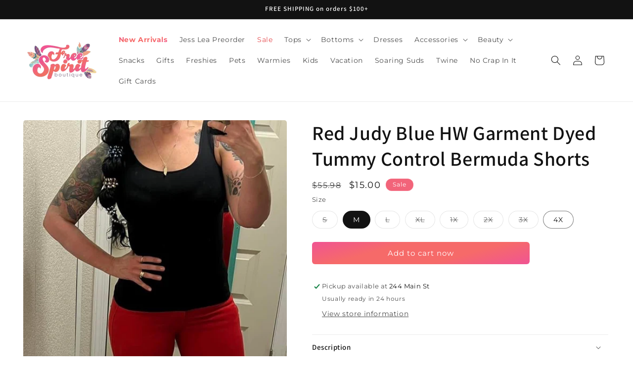

--- FILE ---
content_type: text/html; charset=utf-8
request_url: https://free-spirit-boutique.com/products/red-judy-blue-hw-garment-dyed-tummy-control-bermuda-shorts
body_size: 33702
content:
<!doctype html>
<html class="js" lang="en">
  <head>
    <meta charset="utf-8">
    <meta http-equiv="X-UA-Compatible" content="IE=edge">
    <meta name="viewport" content="width=device-width,initial-scale=1">
    <meta name="theme-color" content="">
    <link rel="canonical" href="https://free-spirit-boutique.com/products/red-judy-blue-hw-garment-dyed-tummy-control-bermuda-shorts"><link rel="preconnect" href="https://fonts.shopifycdn.com" crossorigin><title>
      Red Judy Blue HW Garment Dyed Tummy Control Bermuda Shorts
 &ndash; Free Spirit Boutique </title>

    
      <meta name="description" content="Upgrade your summer wardrobe with our Red Judy Blue HW Garment Dyed Tummy Control Bermuda Shorts. Made from high-quality materials, these shorts offer a flattering fit and tummy control for a confident and comfortable wear. Perfect for any casual or dressy occasion.">
    

    

<meta property="og:site_name" content="Free Spirit Boutique ">
<meta property="og:url" content="https://free-spirit-boutique.com/products/red-judy-blue-hw-garment-dyed-tummy-control-bermuda-shorts">
<meta property="og:title" content="Red Judy Blue HW Garment Dyed Tummy Control Bermuda Shorts">
<meta property="og:type" content="product">
<meta property="og:description" content="Upgrade your summer wardrobe with our Red Judy Blue HW Garment Dyed Tummy Control Bermuda Shorts. Made from high-quality materials, these shorts offer a flattering fit and tummy control for a confident and comfortable wear. Perfect for any casual or dressy occasion."><meta property="og:image" content="http://free-spirit-boutique.com/cdn/shop/files/E39EE145-65EA-4605-9613-3A2F082152DF.jpg?v=1709694120">
  <meta property="og:image:secure_url" content="https://free-spirit-boutique.com/cdn/shop/files/E39EE145-65EA-4605-9613-3A2F082152DF.jpg?v=1709694120">
  <meta property="og:image:width" content="640">
  <meta property="og:image:height" content="1678"><meta property="og:price:amount" content="15.00">
  <meta property="og:price:currency" content="USD"><meta name="twitter:card" content="summary_large_image">
<meta name="twitter:title" content="Red Judy Blue HW Garment Dyed Tummy Control Bermuda Shorts">
<meta name="twitter:description" content="Upgrade your summer wardrobe with our Red Judy Blue HW Garment Dyed Tummy Control Bermuda Shorts. Made from high-quality materials, these shorts offer a flattering fit and tummy control for a confident and comfortable wear. Perfect for any casual or dressy occasion.">


    <script src="//free-spirit-boutique.com/cdn/shop/t/4/assets/constants.js?v=132983761750457495441741096890" defer="defer"></script>
    <script src="//free-spirit-boutique.com/cdn/shop/t/4/assets/pubsub.js?v=25310214064522200911741096891" defer="defer"></script>
    <script src="//free-spirit-boutique.com/cdn/shop/t/4/assets/global.js?v=184345515105158409801741096890" defer="defer"></script>
    <script src="//free-spirit-boutique.com/cdn/shop/t/4/assets/details-disclosure.js?v=13653116266235556501741096890" defer="defer"></script>
    <script src="//free-spirit-boutique.com/cdn/shop/t/4/assets/details-modal.js?v=25581673532751508451741096890" defer="defer"></script>
    <script src="//free-spirit-boutique.com/cdn/shop/t/4/assets/search-form.js?v=133129549252120666541741096891" defer="defer"></script><script src="//free-spirit-boutique.com/cdn/shop/t/4/assets/animations.js?v=88693664871331136111741096889" defer="defer"></script><script>window.performance && window.performance.mark && window.performance.mark('shopify.content_for_header.start');</script><meta name="facebook-domain-verification" content="2j8x5vl0vrdguj33whb2g28jg0skwg">
<meta id="shopify-digital-wallet" name="shopify-digital-wallet" content="/63348277507/digital_wallets/dialog">
<meta name="shopify-checkout-api-token" content="1b5686d51aee397d739b9050c7d2cd7f">
<meta id="in-context-paypal-metadata" data-shop-id="63348277507" data-venmo-supported="false" data-environment="production" data-locale="en_US" data-paypal-v4="true" data-currency="USD">
<link rel="alternate" type="application/json+oembed" href="https://free-spirit-boutique.com/products/red-judy-blue-hw-garment-dyed-tummy-control-bermuda-shorts.oembed">
<script async="async" src="/checkouts/internal/preloads.js?locale=en-US"></script>
<link rel="preconnect" href="https://shop.app" crossorigin="anonymous">
<script async="async" src="https://shop.app/checkouts/internal/preloads.js?locale=en-US&shop_id=63348277507" crossorigin="anonymous"></script>
<script id="apple-pay-shop-capabilities" type="application/json">{"shopId":63348277507,"countryCode":"US","currencyCode":"USD","merchantCapabilities":["supports3DS"],"merchantId":"gid:\/\/shopify\/Shop\/63348277507","merchantName":"Free Spirit Boutique ","requiredBillingContactFields":["postalAddress","email","phone"],"requiredShippingContactFields":["postalAddress","email","phone"],"shippingType":"shipping","supportedNetworks":["visa","masterCard","amex","discover","elo","jcb"],"total":{"type":"pending","label":"Free Spirit Boutique ","amount":"1.00"},"shopifyPaymentsEnabled":true,"supportsSubscriptions":true}</script>
<script id="shopify-features" type="application/json">{"accessToken":"1b5686d51aee397d739b9050c7d2cd7f","betas":["rich-media-storefront-analytics"],"domain":"free-spirit-boutique.com","predictiveSearch":true,"shopId":63348277507,"locale":"en"}</script>
<script>var Shopify = Shopify || {};
Shopify.shop = "free-spirit-boutique-store.myshopify.com";
Shopify.locale = "en";
Shopify.currency = {"active":"USD","rate":"1.0"};
Shopify.country = "US";
Shopify.theme = {"name":"KBR - Dawn (Updated 3\/4\/25)","id":149063926019,"schema_name":"Dawn","schema_version":"15.3.0","theme_store_id":887,"role":"main"};
Shopify.theme.handle = "null";
Shopify.theme.style = {"id":null,"handle":null};
Shopify.cdnHost = "free-spirit-boutique.com/cdn";
Shopify.routes = Shopify.routes || {};
Shopify.routes.root = "/";</script>
<script type="module">!function(o){(o.Shopify=o.Shopify||{}).modules=!0}(window);</script>
<script>!function(o){function n(){var o=[];function n(){o.push(Array.prototype.slice.apply(arguments))}return n.q=o,n}var t=o.Shopify=o.Shopify||{};t.loadFeatures=n(),t.autoloadFeatures=n()}(window);</script>
<script>
  window.ShopifyPay = window.ShopifyPay || {};
  window.ShopifyPay.apiHost = "shop.app\/pay";
  window.ShopifyPay.redirectState = null;
</script>
<script id="shop-js-analytics" type="application/json">{"pageType":"product"}</script>
<script defer="defer" async type="module" src="//free-spirit-boutique.com/cdn/shopifycloud/shop-js/modules/v2/client.init-shop-cart-sync_C5BV16lS.en.esm.js"></script>
<script defer="defer" async type="module" src="//free-spirit-boutique.com/cdn/shopifycloud/shop-js/modules/v2/chunk.common_CygWptCX.esm.js"></script>
<script type="module">
  await import("//free-spirit-boutique.com/cdn/shopifycloud/shop-js/modules/v2/client.init-shop-cart-sync_C5BV16lS.en.esm.js");
await import("//free-spirit-boutique.com/cdn/shopifycloud/shop-js/modules/v2/chunk.common_CygWptCX.esm.js");

  window.Shopify.SignInWithShop?.initShopCartSync?.({"fedCMEnabled":true,"windoidEnabled":true});

</script>
<script defer="defer" async type="module" src="//free-spirit-boutique.com/cdn/shopifycloud/shop-js/modules/v2/client.payment-terms_CZxnsJam.en.esm.js"></script>
<script defer="defer" async type="module" src="//free-spirit-boutique.com/cdn/shopifycloud/shop-js/modules/v2/chunk.common_CygWptCX.esm.js"></script>
<script defer="defer" async type="module" src="//free-spirit-boutique.com/cdn/shopifycloud/shop-js/modules/v2/chunk.modal_D71HUcav.esm.js"></script>
<script type="module">
  await import("//free-spirit-boutique.com/cdn/shopifycloud/shop-js/modules/v2/client.payment-terms_CZxnsJam.en.esm.js");
await import("//free-spirit-boutique.com/cdn/shopifycloud/shop-js/modules/v2/chunk.common_CygWptCX.esm.js");
await import("//free-spirit-boutique.com/cdn/shopifycloud/shop-js/modules/v2/chunk.modal_D71HUcav.esm.js");

  
</script>
<script>
  window.Shopify = window.Shopify || {};
  if (!window.Shopify.featureAssets) window.Shopify.featureAssets = {};
  window.Shopify.featureAssets['shop-js'] = {"shop-cart-sync":["modules/v2/client.shop-cart-sync_ZFArdW7E.en.esm.js","modules/v2/chunk.common_CygWptCX.esm.js"],"init-fed-cm":["modules/v2/client.init-fed-cm_CmiC4vf6.en.esm.js","modules/v2/chunk.common_CygWptCX.esm.js"],"shop-button":["modules/v2/client.shop-button_tlx5R9nI.en.esm.js","modules/v2/chunk.common_CygWptCX.esm.js"],"shop-cash-offers":["modules/v2/client.shop-cash-offers_DOA2yAJr.en.esm.js","modules/v2/chunk.common_CygWptCX.esm.js","modules/v2/chunk.modal_D71HUcav.esm.js"],"init-windoid":["modules/v2/client.init-windoid_sURxWdc1.en.esm.js","modules/v2/chunk.common_CygWptCX.esm.js"],"shop-toast-manager":["modules/v2/client.shop-toast-manager_ClPi3nE9.en.esm.js","modules/v2/chunk.common_CygWptCX.esm.js"],"init-shop-email-lookup-coordinator":["modules/v2/client.init-shop-email-lookup-coordinator_B8hsDcYM.en.esm.js","modules/v2/chunk.common_CygWptCX.esm.js"],"init-shop-cart-sync":["modules/v2/client.init-shop-cart-sync_C5BV16lS.en.esm.js","modules/v2/chunk.common_CygWptCX.esm.js"],"avatar":["modules/v2/client.avatar_BTnouDA3.en.esm.js"],"pay-button":["modules/v2/client.pay-button_FdsNuTd3.en.esm.js","modules/v2/chunk.common_CygWptCX.esm.js"],"init-customer-accounts":["modules/v2/client.init-customer-accounts_DxDtT_ad.en.esm.js","modules/v2/client.shop-login-button_C5VAVYt1.en.esm.js","modules/v2/chunk.common_CygWptCX.esm.js","modules/v2/chunk.modal_D71HUcav.esm.js"],"init-shop-for-new-customer-accounts":["modules/v2/client.init-shop-for-new-customer-accounts_ChsxoAhi.en.esm.js","modules/v2/client.shop-login-button_C5VAVYt1.en.esm.js","modules/v2/chunk.common_CygWptCX.esm.js","modules/v2/chunk.modal_D71HUcav.esm.js"],"shop-login-button":["modules/v2/client.shop-login-button_C5VAVYt1.en.esm.js","modules/v2/chunk.common_CygWptCX.esm.js","modules/v2/chunk.modal_D71HUcav.esm.js"],"init-customer-accounts-sign-up":["modules/v2/client.init-customer-accounts-sign-up_CPSyQ0Tj.en.esm.js","modules/v2/client.shop-login-button_C5VAVYt1.en.esm.js","modules/v2/chunk.common_CygWptCX.esm.js","modules/v2/chunk.modal_D71HUcav.esm.js"],"shop-follow-button":["modules/v2/client.shop-follow-button_Cva4Ekp9.en.esm.js","modules/v2/chunk.common_CygWptCX.esm.js","modules/v2/chunk.modal_D71HUcav.esm.js"],"checkout-modal":["modules/v2/client.checkout-modal_BPM8l0SH.en.esm.js","modules/v2/chunk.common_CygWptCX.esm.js","modules/v2/chunk.modal_D71HUcav.esm.js"],"lead-capture":["modules/v2/client.lead-capture_Bi8yE_yS.en.esm.js","modules/v2/chunk.common_CygWptCX.esm.js","modules/v2/chunk.modal_D71HUcav.esm.js"],"shop-login":["modules/v2/client.shop-login_D6lNrXab.en.esm.js","modules/v2/chunk.common_CygWptCX.esm.js","modules/v2/chunk.modal_D71HUcav.esm.js"],"payment-terms":["modules/v2/client.payment-terms_CZxnsJam.en.esm.js","modules/v2/chunk.common_CygWptCX.esm.js","modules/v2/chunk.modal_D71HUcav.esm.js"]};
</script>
<script>(function() {
  var isLoaded = false;
  function asyncLoad() {
    if (isLoaded) return;
    isLoaded = true;
    var urls = ["https:\/\/chimpstatic.com\/mcjs-connected\/js\/users\/08437760ded012d076a7b2822\/18eec7211ad7b2d2912310079.js?shop=free-spirit-boutique-store.myshopify.com"];
    for (var i = 0; i < urls.length; i++) {
      var s = document.createElement('script');
      s.type = 'text/javascript';
      s.async = true;
      s.src = urls[i];
      var x = document.getElementsByTagName('script')[0];
      x.parentNode.insertBefore(s, x);
    }
  };
  if(window.attachEvent) {
    window.attachEvent('onload', asyncLoad);
  } else {
    window.addEventListener('load', asyncLoad, false);
  }
})();</script>
<script id="__st">var __st={"a":63348277507,"offset":-21600,"reqid":"02eacbdc-9833-42ba-872f-4c30d50a7793-1768720060","pageurl":"free-spirit-boutique.com\/products\/red-judy-blue-hw-garment-dyed-tummy-control-bermuda-shorts","u":"b9ecd41dbfa1","p":"product","rtyp":"product","rid":8319809323267};</script>
<script>window.ShopifyPaypalV4VisibilityTracking = true;</script>
<script id="captcha-bootstrap">!function(){'use strict';const t='contact',e='account',n='new_comment',o=[[t,t],['blogs',n],['comments',n],[t,'customer']],c=[[e,'customer_login'],[e,'guest_login'],[e,'recover_customer_password'],[e,'create_customer']],r=t=>t.map((([t,e])=>`form[action*='/${t}']:not([data-nocaptcha='true']) input[name='form_type'][value='${e}']`)).join(','),a=t=>()=>t?[...document.querySelectorAll(t)].map((t=>t.form)):[];function s(){const t=[...o],e=r(t);return a(e)}const i='password',u='form_key',d=['recaptcha-v3-token','g-recaptcha-response','h-captcha-response',i],f=()=>{try{return window.sessionStorage}catch{return}},m='__shopify_v',_=t=>t.elements[u];function p(t,e,n=!1){try{const o=window.sessionStorage,c=JSON.parse(o.getItem(e)),{data:r}=function(t){const{data:e,action:n}=t;return t[m]||n?{data:e,action:n}:{data:t,action:n}}(c);for(const[e,n]of Object.entries(r))t.elements[e]&&(t.elements[e].value=n);n&&o.removeItem(e)}catch(o){console.error('form repopulation failed',{error:o})}}const l='form_type',E='cptcha';function T(t){t.dataset[E]=!0}const w=window,h=w.document,L='Shopify',v='ce_forms',y='captcha';let A=!1;((t,e)=>{const n=(g='f06e6c50-85a8-45c8-87d0-21a2b65856fe',I='https://cdn.shopify.com/shopifycloud/storefront-forms-hcaptcha/ce_storefront_forms_captcha_hcaptcha.v1.5.2.iife.js',D={infoText:'Protected by hCaptcha',privacyText:'Privacy',termsText:'Terms'},(t,e,n)=>{const o=w[L][v],c=o.bindForm;if(c)return c(t,g,e,D).then(n);var r;o.q.push([[t,g,e,D],n]),r=I,A||(h.body.append(Object.assign(h.createElement('script'),{id:'captcha-provider',async:!0,src:r})),A=!0)});var g,I,D;w[L]=w[L]||{},w[L][v]=w[L][v]||{},w[L][v].q=[],w[L][y]=w[L][y]||{},w[L][y].protect=function(t,e){n(t,void 0,e),T(t)},Object.freeze(w[L][y]),function(t,e,n,w,h,L){const[v,y,A,g]=function(t,e,n){const i=e?o:[],u=t?c:[],d=[...i,...u],f=r(d),m=r(i),_=r(d.filter((([t,e])=>n.includes(e))));return[a(f),a(m),a(_),s()]}(w,h,L),I=t=>{const e=t.target;return e instanceof HTMLFormElement?e:e&&e.form},D=t=>v().includes(t);t.addEventListener('submit',(t=>{const e=I(t);if(!e)return;const n=D(e)&&!e.dataset.hcaptchaBound&&!e.dataset.recaptchaBound,o=_(e),c=g().includes(e)&&(!o||!o.value);(n||c)&&t.preventDefault(),c&&!n&&(function(t){try{if(!f())return;!function(t){const e=f();if(!e)return;const n=_(t);if(!n)return;const o=n.value;o&&e.removeItem(o)}(t);const e=Array.from(Array(32),(()=>Math.random().toString(36)[2])).join('');!function(t,e){_(t)||t.append(Object.assign(document.createElement('input'),{type:'hidden',name:u})),t.elements[u].value=e}(t,e),function(t,e){const n=f();if(!n)return;const o=[...t.querySelectorAll(`input[type='${i}']`)].map((({name:t})=>t)),c=[...d,...o],r={};for(const[a,s]of new FormData(t).entries())c.includes(a)||(r[a]=s);n.setItem(e,JSON.stringify({[m]:1,action:t.action,data:r}))}(t,e)}catch(e){console.error('failed to persist form',e)}}(e),e.submit())}));const S=(t,e)=>{t&&!t.dataset[E]&&(n(t,e.some((e=>e===t))),T(t))};for(const o of['focusin','change'])t.addEventListener(o,(t=>{const e=I(t);D(e)&&S(e,y())}));const B=e.get('form_key'),M=e.get(l),P=B&&M;t.addEventListener('DOMContentLoaded',(()=>{const t=y();if(P)for(const e of t)e.elements[l].value===M&&p(e,B);[...new Set([...A(),...v().filter((t=>'true'===t.dataset.shopifyCaptcha))])].forEach((e=>S(e,t)))}))}(h,new URLSearchParams(w.location.search),n,t,e,['guest_login'])})(!0,!0)}();</script>
<script integrity="sha256-4kQ18oKyAcykRKYeNunJcIwy7WH5gtpwJnB7kiuLZ1E=" data-source-attribution="shopify.loadfeatures" defer="defer" src="//free-spirit-boutique.com/cdn/shopifycloud/storefront/assets/storefront/load_feature-a0a9edcb.js" crossorigin="anonymous"></script>
<script crossorigin="anonymous" defer="defer" src="//free-spirit-boutique.com/cdn/shopifycloud/storefront/assets/shopify_pay/storefront-65b4c6d7.js?v=20250812"></script>
<script data-source-attribution="shopify.dynamic_checkout.dynamic.init">var Shopify=Shopify||{};Shopify.PaymentButton=Shopify.PaymentButton||{isStorefrontPortableWallets:!0,init:function(){window.Shopify.PaymentButton.init=function(){};var t=document.createElement("script");t.src="https://free-spirit-boutique.com/cdn/shopifycloud/portable-wallets/latest/portable-wallets.en.js",t.type="module",document.head.appendChild(t)}};
</script>
<script data-source-attribution="shopify.dynamic_checkout.buyer_consent">
  function portableWalletsHideBuyerConsent(e){var t=document.getElementById("shopify-buyer-consent"),n=document.getElementById("shopify-subscription-policy-button");t&&n&&(t.classList.add("hidden"),t.setAttribute("aria-hidden","true"),n.removeEventListener("click",e))}function portableWalletsShowBuyerConsent(e){var t=document.getElementById("shopify-buyer-consent"),n=document.getElementById("shopify-subscription-policy-button");t&&n&&(t.classList.remove("hidden"),t.removeAttribute("aria-hidden"),n.addEventListener("click",e))}window.Shopify?.PaymentButton&&(window.Shopify.PaymentButton.hideBuyerConsent=portableWalletsHideBuyerConsent,window.Shopify.PaymentButton.showBuyerConsent=portableWalletsShowBuyerConsent);
</script>
<script data-source-attribution="shopify.dynamic_checkout.cart.bootstrap">document.addEventListener("DOMContentLoaded",(function(){function t(){return document.querySelector("shopify-accelerated-checkout-cart, shopify-accelerated-checkout")}if(t())Shopify.PaymentButton.init();else{new MutationObserver((function(e,n){t()&&(Shopify.PaymentButton.init(),n.disconnect())})).observe(document.body,{childList:!0,subtree:!0})}}));
</script>
<link id="shopify-accelerated-checkout-styles" rel="stylesheet" media="screen" href="https://free-spirit-boutique.com/cdn/shopifycloud/portable-wallets/latest/accelerated-checkout-backwards-compat.css" crossorigin="anonymous">
<style id="shopify-accelerated-checkout-cart">
        #shopify-buyer-consent {
  margin-top: 1em;
  display: inline-block;
  width: 100%;
}

#shopify-buyer-consent.hidden {
  display: none;
}

#shopify-subscription-policy-button {
  background: none;
  border: none;
  padding: 0;
  text-decoration: underline;
  font-size: inherit;
  cursor: pointer;
}

#shopify-subscription-policy-button::before {
  box-shadow: none;
}

      </style>
<script id="sections-script" data-sections="header" defer="defer" src="//free-spirit-boutique.com/cdn/shop/t/4/compiled_assets/scripts.js?v=1742"></script>
<script>window.performance && window.performance.mark && window.performance.mark('shopify.content_for_header.end');</script>


    <style data-shopify>
      @font-face {
  font-family: Montserrat;
  font-weight: 400;
  font-style: normal;
  font-display: swap;
  src: url("//free-spirit-boutique.com/cdn/fonts/montserrat/montserrat_n4.81949fa0ac9fd2021e16436151e8eaa539321637.woff2") format("woff2"),
       url("//free-spirit-boutique.com/cdn/fonts/montserrat/montserrat_n4.a6c632ca7b62da89c3594789ba828388aac693fe.woff") format("woff");
}

      @font-face {
  font-family: Montserrat;
  font-weight: 700;
  font-style: normal;
  font-display: swap;
  src: url("//free-spirit-boutique.com/cdn/fonts/montserrat/montserrat_n7.3c434e22befd5c18a6b4afadb1e3d77c128c7939.woff2") format("woff2"),
       url("//free-spirit-boutique.com/cdn/fonts/montserrat/montserrat_n7.5d9fa6e2cae713c8fb539a9876489d86207fe957.woff") format("woff");
}

      @font-face {
  font-family: Montserrat;
  font-weight: 400;
  font-style: italic;
  font-display: swap;
  src: url("//free-spirit-boutique.com/cdn/fonts/montserrat/montserrat_i4.5a4ea298b4789e064f62a29aafc18d41f09ae59b.woff2") format("woff2"),
       url("//free-spirit-boutique.com/cdn/fonts/montserrat/montserrat_i4.072b5869c5e0ed5b9d2021e4c2af132e16681ad2.woff") format("woff");
}

      @font-face {
  font-family: Montserrat;
  font-weight: 700;
  font-style: italic;
  font-display: swap;
  src: url("//free-spirit-boutique.com/cdn/fonts/montserrat/montserrat_i7.a0d4a463df4f146567d871890ffb3c80408e7732.woff2") format("woff2"),
       url("//free-spirit-boutique.com/cdn/fonts/montserrat/montserrat_i7.f6ec9f2a0681acc6f8152c40921d2a4d2e1a2c78.woff") format("woff");
}

      @font-face {
  font-family: Assistant;
  font-weight: 600;
  font-style: normal;
  font-display: swap;
  src: url("//free-spirit-boutique.com/cdn/fonts/assistant/assistant_n6.b2cbcfa81550fc99b5d970d0ef582eebcbac24e0.woff2") format("woff2"),
       url("//free-spirit-boutique.com/cdn/fonts/assistant/assistant_n6.5dced1e1f897f561a8304b6ef1c533d81fd1c6e0.woff") format("woff");
}


      
        :root,
        .color-scheme-1 {
          --color-background: 255,255,255;
        
          --gradient-background: #ffffff;
        

        

        --color-foreground: 18,18,18;
        --color-background-contrast: 191,191,191;
        --color-shadow: 18,18,18;
        --color-button: 18,18,18;
        --color-button-text: 255,255,255;
        --color-secondary-button: 255,255,255;
        --color-secondary-button-text: 18,18,18;
        --color-link: 18,18,18;
        --color-badge-foreground: 18,18,18;
        --color-badge-background: 255,255,255;
        --color-badge-border: 18,18,18;
        --payment-terms-background-color: rgb(255 255 255);
      }
      
        
        .color-scheme-2 {
          --color-background: 243,243,243;
        
          --gradient-background: #f3f3f3;
        

        

        --color-foreground: 18,18,18;
        --color-background-contrast: 179,179,179;
        --color-shadow: 18,18,18;
        --color-button: 18,18,18;
        --color-button-text: 243,243,243;
        --color-secondary-button: 243,243,243;
        --color-secondary-button-text: 18,18,18;
        --color-link: 18,18,18;
        --color-badge-foreground: 18,18,18;
        --color-badge-background: 243,243,243;
        --color-badge-border: 18,18,18;
        --payment-terms-background-color: rgb(243 243 243);
      }
      
        
        .color-scheme-3 {
          --color-background: 242,100,122;
        
          --gradient-background: linear-gradient(160deg, rgba(240, 84, 147, 1), rgba(246, 106, 105, 1) 33%, rgba(246, 106, 105, 1) 66%, rgba(240, 84, 147, 1) 100%);
        

        

        --color-foreground: 255,255,255;
        --color-background-contrast: 198,17,45;
        --color-shadow: 18,18,18;
        --color-button: 255,255,255;
        --color-button-text: 242,100,122;
        --color-secondary-button: 242,100,122;
        --color-secondary-button-text: 255,255,255;
        --color-link: 255,255,255;
        --color-badge-foreground: 255,255,255;
        --color-badge-background: 242,100,122;
        --color-badge-border: 255,255,255;
        --payment-terms-background-color: rgb(242 100 122);
      }
      
        
        .color-scheme-4 {
          --color-background: 18,18,18;
        
          --gradient-background: #121212;
        

        

        --color-foreground: 255,255,255;
        --color-background-contrast: 146,146,146;
        --color-shadow: 18,18,18;
        --color-button: 255,255,255;
        --color-button-text: 18,18,18;
        --color-secondary-button: 18,18,18;
        --color-secondary-button-text: 255,255,255;
        --color-link: 255,255,255;
        --color-badge-foreground: 255,255,255;
        --color-badge-background: 18,18,18;
        --color-badge-border: 255,255,255;
        --payment-terms-background-color: rgb(18 18 18);
      }
      
        
        .color-scheme-5 {
          --color-background: 242,100,122;
        
          --gradient-background: #f2647a;
        

        

        --color-foreground: 255,255,255;
        --color-background-contrast: 198,17,45;
        --color-shadow: 18,18,18;
        --color-button: 255,255,255;
        --color-button-text: 242,100,122;
        --color-secondary-button: 242,100,122;
        --color-secondary-button-text: 255,255,255;
        --color-link: 255,255,255;
        --color-badge-foreground: 255,255,255;
        --color-badge-background: 242,100,122;
        --color-badge-border: 255,255,255;
        --payment-terms-background-color: rgb(242 100 122);
      }
      

      body, .color-scheme-1, .color-scheme-2, .color-scheme-3, .color-scheme-4, .color-scheme-5 {
        color: rgba(var(--color-foreground), 0.75);
        background-color: rgb(var(--color-background));
      }

      :root {
        --font-body-family: Montserrat, sans-serif;
        --font-body-style: normal;
        --font-body-weight: 400;
        --font-body-weight-bold: 700;

        --font-heading-family: Assistant, sans-serif;
        --font-heading-style: normal;
        --font-heading-weight: 600;

        --font-body-scale: 1.0;
        --font-heading-scale: 1.0;

        --media-padding: px;
        --media-border-opacity: 0.05;
        --media-border-width: 1px;
        --media-radius: 6px;
        --media-shadow-opacity: 0.0;
        --media-shadow-horizontal-offset: 0px;
        --media-shadow-vertical-offset: 4px;
        --media-shadow-blur-radius: 5px;
        --media-shadow-visible: 0;

        --page-width: 140rem;
        --page-width-margin: 0rem;

        --product-card-image-padding: 0.0rem;
        --product-card-corner-radius: 0.6rem;
        --product-card-text-alignment: left;
        --product-card-border-width: 0.0rem;
        --product-card-border-opacity: 0.1;
        --product-card-shadow-opacity: 0.0;
        --product-card-shadow-visible: 0;
        --product-card-shadow-horizontal-offset: 0.0rem;
        --product-card-shadow-vertical-offset: 0.4rem;
        --product-card-shadow-blur-radius: 0.5rem;

        --collection-card-image-padding: 0.0rem;
        --collection-card-corner-radius: 0.6rem;
        --collection-card-text-alignment: left;
        --collection-card-border-width: 0.0rem;
        --collection-card-border-opacity: 0.1;
        --collection-card-shadow-opacity: 0.0;
        --collection-card-shadow-visible: 0;
        --collection-card-shadow-horizontal-offset: 0.0rem;
        --collection-card-shadow-vertical-offset: 0.4rem;
        --collection-card-shadow-blur-radius: 0.5rem;

        --blog-card-image-padding: 0.0rem;
        --blog-card-corner-radius: 0.6rem;
        --blog-card-text-alignment: left;
        --blog-card-border-width: 0.0rem;
        --blog-card-border-opacity: 0.1;
        --blog-card-shadow-opacity: 0.0;
        --blog-card-shadow-visible: 0;
        --blog-card-shadow-horizontal-offset: 0.0rem;
        --blog-card-shadow-vertical-offset: 0.4rem;
        --blog-card-shadow-blur-radius: 0.5rem;

        --badge-corner-radius: 4.0rem;

        --popup-border-width: 1px;
        --popup-border-opacity: 0.1;
        --popup-corner-radius: 0px;
        --popup-shadow-opacity: 0.05;
        --popup-shadow-horizontal-offset: 0px;
        --popup-shadow-vertical-offset: 4px;
        --popup-shadow-blur-radius: 5px;

        --drawer-border-width: 1px;
        --drawer-border-opacity: 0.1;
        --drawer-shadow-opacity: 0.0;
        --drawer-shadow-horizontal-offset: 0px;
        --drawer-shadow-vertical-offset: 4px;
        --drawer-shadow-blur-radius: 5px;

        --spacing-sections-desktop: 0px;
        --spacing-sections-mobile: 0px;

        --grid-desktop-vertical-spacing: 8px;
        --grid-desktop-horizontal-spacing: 8px;
        --grid-mobile-vertical-spacing: 4px;
        --grid-mobile-horizontal-spacing: 4px;

        --text-boxes-border-opacity: 0.1;
        --text-boxes-border-width: 0px;
        --text-boxes-radius: 6px;
        --text-boxes-shadow-opacity: 0.0;
        --text-boxes-shadow-visible: 0;
        --text-boxes-shadow-horizontal-offset: 0px;
        --text-boxes-shadow-vertical-offset: 4px;
        --text-boxes-shadow-blur-radius: 5px;

        --buttons-radius: 6px;
        --buttons-radius-outset: 6px;
        --buttons-border-width: 0px;
        --buttons-border-opacity: 1.0;
        --buttons-shadow-opacity: 0.0;
        --buttons-shadow-visible: 0;
        --buttons-shadow-horizontal-offset: 0px;
        --buttons-shadow-vertical-offset: 4px;
        --buttons-shadow-blur-radius: 5px;
        --buttons-border-offset: 0.3px;

        --inputs-radius: 6px;
        --inputs-border-width: 0px;
        --inputs-border-opacity: 0.55;
        --inputs-shadow-opacity: 0.0;
        --inputs-shadow-horizontal-offset: 0px;
        --inputs-margin-offset: 0px;
        --inputs-shadow-vertical-offset: 4px;
        --inputs-shadow-blur-radius: 5px;
        --inputs-radius-outset: 6px;

        --variant-pills-radius: 40px;
        --variant-pills-border-width: 1px;
        --variant-pills-border-opacity: 0.55;
        --variant-pills-shadow-opacity: 0.0;
        --variant-pills-shadow-horizontal-offset: 0px;
        --variant-pills-shadow-vertical-offset: 4px;
        --variant-pills-shadow-blur-radius: 5px;
      }

      *,
      *::before,
      *::after {
        box-sizing: inherit;
      }

      html {
        box-sizing: border-box;
        font-size: calc(var(--font-body-scale) * 62.5%);
        height: 100%;
      }

      body {
        display: grid;
        grid-template-rows: auto auto 1fr auto;
        grid-template-columns: 100%;
        min-height: 100%;
        margin: 0;
        font-size: 1.5rem;
        letter-spacing: 0.06rem;
        line-height: calc(1 + 0.8 / var(--font-body-scale));
        font-family: var(--font-body-family);
        font-style: var(--font-body-style);
        font-weight: var(--font-body-weight);
      }

      @media screen and (min-width: 750px) {
        body {
          font-size: 1.6rem;
        }
      }
    </style>

    <link href="//free-spirit-boutique.com/cdn/shop/t/4/assets/base.css?v=2739877737028130971741111445" rel="stylesheet" type="text/css" media="all" />
    <link rel="stylesheet" href="//free-spirit-boutique.com/cdn/shop/t/4/assets/component-cart-items.css?v=123238115697927560811741096889" media="print" onload="this.media='all'"><link href="//free-spirit-boutique.com/cdn/shop/t/4/assets/component-cart-drawer.css?v=112801333748515159671741096889" rel="stylesheet" type="text/css" media="all" />
      <link href="//free-spirit-boutique.com/cdn/shop/t/4/assets/component-cart.css?v=164708765130180853531741096889" rel="stylesheet" type="text/css" media="all" />
      <link href="//free-spirit-boutique.com/cdn/shop/t/4/assets/component-totals.css?v=15906652033866631521741096890" rel="stylesheet" type="text/css" media="all" />
      <link href="//free-spirit-boutique.com/cdn/shop/t/4/assets/component-price.css?v=70172745017360139101741096890" rel="stylesheet" type="text/css" media="all" />
      <link href="//free-spirit-boutique.com/cdn/shop/t/4/assets/component-discounts.css?v=152760482443307489271741096890" rel="stylesheet" type="text/css" media="all" />

      <link rel="preload" as="font" href="//free-spirit-boutique.com/cdn/fonts/montserrat/montserrat_n4.81949fa0ac9fd2021e16436151e8eaa539321637.woff2" type="font/woff2" crossorigin>
      

      <link rel="preload" as="font" href="//free-spirit-boutique.com/cdn/fonts/assistant/assistant_n6.b2cbcfa81550fc99b5d970d0ef582eebcbac24e0.woff2" type="font/woff2" crossorigin>
      
<link
        rel="stylesheet"
        href="//free-spirit-boutique.com/cdn/shop/t/4/assets/component-predictive-search.css?v=118923337488134913561741096890"
        media="print"
        onload="this.media='all'"
      ><script>
      if (Shopify.designMode) {
        document.documentElement.classList.add('shopify-design-mode');
      }
    </script>
  <!-- BEGIN app block: shopify://apps/videeo-mobile-commerce/blocks/app-embed-sdk/acf9f8eb-c211-4324-a19b-9f362f43b225 -->
    <script defer="defer" src="https://sdk.justsell.live/latest.js"></script>

<script>
function addLiveVideeoElmToDom(mainElement, elementToAdd) {
  let isChildOfMain = false;
  let footerElement = null;

  const footerGroupElmArr = document.querySelectorAll('[class*="footer-group"]');
  const footerSectionElmArr = document.querySelectorAll('[id*="footer"]');

  if (footerGroupElmArr.length) {
      footerElement = footerGroupElmArr[0];
      isChildOfMain = mainElement.querySelector(`.${footerElement.classList[1]}`) ? true : false;
  } else if (footerSectionElmArr.length) {
      footerElement = footerSectionElmArr[0];
      isChildOfMain = mainElement.querySelector(`#${footerElement.id}`) ? true : false;
  }

  if (isChildOfMain) {
    while (footerElement && footerElement.parentElement && footerElement.parentElement.tagName !== 'MAIN') {
        footerElement = footerElement.parentElement;
    }

    try {
        mainElement.insertBefore(elementToAdd, footerElement);
    } catch (error) {
      // if there is an error, it means that the footer is not a direct child of the main element
      // this should not happen, but if it does, just append the element to the main element

      mainElement.appendChild(elementToAdd);
    }
  } else {
    mainElement.appendChild(elementToAdd);
  }
}
function loadVideeoSDK() {
  let videeoElement = document.querySelector('#videeo-sdk');
  if (!videeoElement) {
      videeoElement = document.createElement("div");
      videeoElement.id = "videeo-sdk";
      document.body.appendChild(videeoElement);
  }
  
  new VideeoSDK("videeo-sdk", {
    environment: 'production',
    shopName: 'free_spirit_boutique_storeshvideeo',
    miniPlayer:  true ,
  });
}
window.addEventListener('load', () => {
  loadVideeoSDK();
});
</script>

<div id="popclips-player-div">
  <!-- BEGIN app snippet: popclips-player -->







    <popclips-player
        vfs-service-api-url=https://vfs-app.videeobroadcast.com/api/shopify/shop
        sdk-environment=production
        product-id="8319809323267" 
        shopify-domain="free-spirit-boutique-store.myshopify.com"
        currency-symbol="USD"
        media-gallery-api-url = https://9utomosa81.execute-api.us-east-2.amazonaws.com/prod
        data-lake-api-url = https://data-lake-foundation.cs-api.com/ingest/attribution
        popclips-likes-views-api = https://vfs-app.cs-api.com
        ingest-analytics-api-url = https://data-lake-foundation.cs-api.com/ingest/analytics
        customer-id = false
        is-feature-video = false
    />
<!-- END app snippet --><!-- BEGIN app snippet: vite-tag -->


  <link href="//cdn.shopify.com/extensions/d9586080-d6f9-42e1-ab41-6a685331be88/videeo-mobile-commerce-110/assets/popclips-player-B-d6RNtD.css" rel="stylesheet" type="text/css" media="all" />

<!-- END app snippet --><!-- BEGIN app snippet: vite-tag -->


  <script src="https://cdn.shopify.com/extensions/d9586080-d6f9-42e1-ab41-6a685331be88/videeo-mobile-commerce-110/assets/popclips-player-DejkfJjF.js" type="module" crossorigin="anonymous"></script>
  <link rel="modulepreload" href="https://cdn.shopify.com/extensions/d9586080-d6f9-42e1-ab41-6a685331be88/videeo-mobile-commerce-110/assets/PopclipsLikesAndViews.ce-CVRhyQa1.js" crossorigin="anonymous">
  <link rel="modulepreload" href="https://cdn.shopify.com/extensions/d9586080-d6f9-42e1-ab41-6a685331be88/videeo-mobile-commerce-110/assets/PopclipsProductCard.ce-CEYM9uzP.js" crossorigin="anonymous">
  <link rel="modulepreload" href="https://cdn.shopify.com/extensions/d9586080-d6f9-42e1-ab41-6a685331be88/videeo-mobile-commerce-110/assets/PopclipsVideoDrawer.ce-CEhxK6Gn.js" crossorigin="anonymous">
  <link rel="modulepreload" href="https://cdn.shopify.com/extensions/d9586080-d6f9-42e1-ab41-6a685331be88/videeo-mobile-commerce-110/assets/VideoPlayer.ce-b80O1yy2.js" crossorigin="anonymous">

<!-- END app snippet -->
</div>

<div id="shared-popclips-feed">
  <!-- BEGIN app snippet: shared-popclips-feed -->


<shared-popclips-feed
    vfs-service-api-url = https://vfs-app.videeobroadcast.com/api/shopify/shop
    shopify-domain="free-spirit-boutique-store.myshopify.com"
    currency-symbol="USD"
    media-gallery-api-url = https://9utomosa81.execute-api.us-east-2.amazonaws.com/prod
    data-lake-api-url = https://data-lake-foundation.cs-api.com/ingest/attribution
    popclips-likes-views-api = https://vfs-app.cs-api.com
    ingest-analytics-api-url = https://data-lake-foundation.cs-api.com/ingest/analytics
    custom-popclips-media-api = https://9utomosa81.execute-api.us-east-2.amazonaws.com/prod
/><!-- END app snippet --><!-- BEGIN app snippet: vite-tag -->


<!-- END app snippet --><!-- BEGIN app snippet: vite-tag -->


  <script src="https://cdn.shopify.com/extensions/d9586080-d6f9-42e1-ab41-6a685331be88/videeo-mobile-commerce-110/assets/shared-popclips-feed-Dp8no753.js" type="module" crossorigin="anonymous"></script>
  <link rel="modulepreload" href="https://cdn.shopify.com/extensions/d9586080-d6f9-42e1-ab41-6a685331be88/videeo-mobile-commerce-110/assets/PopclipsLikesAndViews.ce-CVRhyQa1.js" crossorigin="anonymous">
  <link rel="modulepreload" href="https://cdn.shopify.com/extensions/d9586080-d6f9-42e1-ab41-6a685331be88/videeo-mobile-commerce-110/assets/PopclipsVariantsSlider.ce-kEz8Q-Od.js" crossorigin="anonymous">
  <link rel="modulepreload" href="https://cdn.shopify.com/extensions/d9586080-d6f9-42e1-ab41-6a685331be88/videeo-mobile-commerce-110/assets/VideoPlayer.ce-b80O1yy2.js" crossorigin="anonymous">
  <link rel="modulepreload" href="https://cdn.shopify.com/extensions/d9586080-d6f9-42e1-ab41-6a685331be88/videeo-mobile-commerce-110/assets/PopclipsVideoDrawer.ce-CEhxK6Gn.js" crossorigin="anonymous">

<!-- END app snippet -->
</div>

<!-- END app block --><link href="https://monorail-edge.shopifysvc.com" rel="dns-prefetch">
<script>(function(){if ("sendBeacon" in navigator && "performance" in window) {try {var session_token_from_headers = performance.getEntriesByType('navigation')[0].serverTiming.find(x => x.name == '_s').description;} catch {var session_token_from_headers = undefined;}var session_cookie_matches = document.cookie.match(/_shopify_s=([^;]*)/);var session_token_from_cookie = session_cookie_matches && session_cookie_matches.length === 2 ? session_cookie_matches[1] : "";var session_token = session_token_from_headers || session_token_from_cookie || "";function handle_abandonment_event(e) {var entries = performance.getEntries().filter(function(entry) {return /monorail-edge.shopifysvc.com/.test(entry.name);});if (!window.abandonment_tracked && entries.length === 0) {window.abandonment_tracked = true;var currentMs = Date.now();var navigation_start = performance.timing.navigationStart;var payload = {shop_id: 63348277507,url: window.location.href,navigation_start,duration: currentMs - navigation_start,session_token,page_type: "product"};window.navigator.sendBeacon("https://monorail-edge.shopifysvc.com/v1/produce", JSON.stringify({schema_id: "online_store_buyer_site_abandonment/1.1",payload: payload,metadata: {event_created_at_ms: currentMs,event_sent_at_ms: currentMs}}));}}window.addEventListener('pagehide', handle_abandonment_event);}}());</script>
<script id="web-pixels-manager-setup">(function e(e,d,r,n,o){if(void 0===o&&(o={}),!Boolean(null===(a=null===(i=window.Shopify)||void 0===i?void 0:i.analytics)||void 0===a?void 0:a.replayQueue)){var i,a;window.Shopify=window.Shopify||{};var t=window.Shopify;t.analytics=t.analytics||{};var s=t.analytics;s.replayQueue=[],s.publish=function(e,d,r){return s.replayQueue.push([e,d,r]),!0};try{self.performance.mark("wpm:start")}catch(e){}var l=function(){var e={modern:/Edge?\/(1{2}[4-9]|1[2-9]\d|[2-9]\d{2}|\d{4,})\.\d+(\.\d+|)|Firefox\/(1{2}[4-9]|1[2-9]\d|[2-9]\d{2}|\d{4,})\.\d+(\.\d+|)|Chrom(ium|e)\/(9{2}|\d{3,})\.\d+(\.\d+|)|(Maci|X1{2}).+ Version\/(15\.\d+|(1[6-9]|[2-9]\d|\d{3,})\.\d+)([,.]\d+|)( \(\w+\)|)( Mobile\/\w+|) Safari\/|Chrome.+OPR\/(9{2}|\d{3,})\.\d+\.\d+|(CPU[ +]OS|iPhone[ +]OS|CPU[ +]iPhone|CPU IPhone OS|CPU iPad OS)[ +]+(15[._]\d+|(1[6-9]|[2-9]\d|\d{3,})[._]\d+)([._]\d+|)|Android:?[ /-](13[3-9]|1[4-9]\d|[2-9]\d{2}|\d{4,})(\.\d+|)(\.\d+|)|Android.+Firefox\/(13[5-9]|1[4-9]\d|[2-9]\d{2}|\d{4,})\.\d+(\.\d+|)|Android.+Chrom(ium|e)\/(13[3-9]|1[4-9]\d|[2-9]\d{2}|\d{4,})\.\d+(\.\d+|)|SamsungBrowser\/([2-9]\d|\d{3,})\.\d+/,legacy:/Edge?\/(1[6-9]|[2-9]\d|\d{3,})\.\d+(\.\d+|)|Firefox\/(5[4-9]|[6-9]\d|\d{3,})\.\d+(\.\d+|)|Chrom(ium|e)\/(5[1-9]|[6-9]\d|\d{3,})\.\d+(\.\d+|)([\d.]+$|.*Safari\/(?![\d.]+ Edge\/[\d.]+$))|(Maci|X1{2}).+ Version\/(10\.\d+|(1[1-9]|[2-9]\d|\d{3,})\.\d+)([,.]\d+|)( \(\w+\)|)( Mobile\/\w+|) Safari\/|Chrome.+OPR\/(3[89]|[4-9]\d|\d{3,})\.\d+\.\d+|(CPU[ +]OS|iPhone[ +]OS|CPU[ +]iPhone|CPU IPhone OS|CPU iPad OS)[ +]+(10[._]\d+|(1[1-9]|[2-9]\d|\d{3,})[._]\d+)([._]\d+|)|Android:?[ /-](13[3-9]|1[4-9]\d|[2-9]\d{2}|\d{4,})(\.\d+|)(\.\d+|)|Mobile Safari.+OPR\/([89]\d|\d{3,})\.\d+\.\d+|Android.+Firefox\/(13[5-9]|1[4-9]\d|[2-9]\d{2}|\d{4,})\.\d+(\.\d+|)|Android.+Chrom(ium|e)\/(13[3-9]|1[4-9]\d|[2-9]\d{2}|\d{4,})\.\d+(\.\d+|)|Android.+(UC? ?Browser|UCWEB|U3)[ /]?(15\.([5-9]|\d{2,})|(1[6-9]|[2-9]\d|\d{3,})\.\d+)\.\d+|SamsungBrowser\/(5\.\d+|([6-9]|\d{2,})\.\d+)|Android.+MQ{2}Browser\/(14(\.(9|\d{2,})|)|(1[5-9]|[2-9]\d|\d{3,})(\.\d+|))(\.\d+|)|K[Aa][Ii]OS\/(3\.\d+|([4-9]|\d{2,})\.\d+)(\.\d+|)/},d=e.modern,r=e.legacy,n=navigator.userAgent;return n.match(d)?"modern":n.match(r)?"legacy":"unknown"}(),u="modern"===l?"modern":"legacy",c=(null!=n?n:{modern:"",legacy:""})[u],f=function(e){return[e.baseUrl,"/wpm","/b",e.hashVersion,"modern"===e.buildTarget?"m":"l",".js"].join("")}({baseUrl:d,hashVersion:r,buildTarget:u}),m=function(e){var d=e.version,r=e.bundleTarget,n=e.surface,o=e.pageUrl,i=e.monorailEndpoint;return{emit:function(e){var a=e.status,t=e.errorMsg,s=(new Date).getTime(),l=JSON.stringify({metadata:{event_sent_at_ms:s},events:[{schema_id:"web_pixels_manager_load/3.1",payload:{version:d,bundle_target:r,page_url:o,status:a,surface:n,error_msg:t},metadata:{event_created_at_ms:s}}]});if(!i)return console&&console.warn&&console.warn("[Web Pixels Manager] No Monorail endpoint provided, skipping logging."),!1;try{return self.navigator.sendBeacon.bind(self.navigator)(i,l)}catch(e){}var u=new XMLHttpRequest;try{return u.open("POST",i,!0),u.setRequestHeader("Content-Type","text/plain"),u.send(l),!0}catch(e){return console&&console.warn&&console.warn("[Web Pixels Manager] Got an unhandled error while logging to Monorail."),!1}}}}({version:r,bundleTarget:l,surface:e.surface,pageUrl:self.location.href,monorailEndpoint:e.monorailEndpoint});try{o.browserTarget=l,function(e){var d=e.src,r=e.async,n=void 0===r||r,o=e.onload,i=e.onerror,a=e.sri,t=e.scriptDataAttributes,s=void 0===t?{}:t,l=document.createElement("script"),u=document.querySelector("head"),c=document.querySelector("body");if(l.async=n,l.src=d,a&&(l.integrity=a,l.crossOrigin="anonymous"),s)for(var f in s)if(Object.prototype.hasOwnProperty.call(s,f))try{l.dataset[f]=s[f]}catch(e){}if(o&&l.addEventListener("load",o),i&&l.addEventListener("error",i),u)u.appendChild(l);else{if(!c)throw new Error("Did not find a head or body element to append the script");c.appendChild(l)}}({src:f,async:!0,onload:function(){if(!function(){var e,d;return Boolean(null===(d=null===(e=window.Shopify)||void 0===e?void 0:e.analytics)||void 0===d?void 0:d.initialized)}()){var d=window.webPixelsManager.init(e)||void 0;if(d){var r=window.Shopify.analytics;r.replayQueue.forEach((function(e){var r=e[0],n=e[1],o=e[2];d.publishCustomEvent(r,n,o)})),r.replayQueue=[],r.publish=d.publishCustomEvent,r.visitor=d.visitor,r.initialized=!0}}},onerror:function(){return m.emit({status:"failed",errorMsg:"".concat(f," has failed to load")})},sri:function(e){var d=/^sha384-[A-Za-z0-9+/=]+$/;return"string"==typeof e&&d.test(e)}(c)?c:"",scriptDataAttributes:o}),m.emit({status:"loading"})}catch(e){m.emit({status:"failed",errorMsg:(null==e?void 0:e.message)||"Unknown error"})}}})({shopId: 63348277507,storefrontBaseUrl: "https://free-spirit-boutique.com",extensionsBaseUrl: "https://extensions.shopifycdn.com/cdn/shopifycloud/web-pixels-manager",monorailEndpoint: "https://monorail-edge.shopifysvc.com/unstable/produce_batch",surface: "storefront-renderer",enabledBetaFlags: ["2dca8a86"],webPixelsConfigList: [{"id":"572227843","configuration":"{\"pixel_id\":\"1595488918064555\",\"pixel_type\":\"facebook_pixel\"}","eventPayloadVersion":"v1","runtimeContext":"OPEN","scriptVersion":"ca16bc87fe92b6042fbaa3acc2fbdaa6","type":"APP","apiClientId":2329312,"privacyPurposes":["ANALYTICS","MARKETING","SALE_OF_DATA"],"dataSharingAdjustments":{"protectedCustomerApprovalScopes":["read_customer_address","read_customer_email","read_customer_name","read_customer_personal_data","read_customer_phone"]}},{"id":"shopify-app-pixel","configuration":"{}","eventPayloadVersion":"v1","runtimeContext":"STRICT","scriptVersion":"0450","apiClientId":"shopify-pixel","type":"APP","privacyPurposes":["ANALYTICS","MARKETING"]},{"id":"shopify-custom-pixel","eventPayloadVersion":"v1","runtimeContext":"LAX","scriptVersion":"0450","apiClientId":"shopify-pixel","type":"CUSTOM","privacyPurposes":["ANALYTICS","MARKETING"]}],isMerchantRequest: false,initData: {"shop":{"name":"Free Spirit Boutique ","paymentSettings":{"currencyCode":"USD"},"myshopifyDomain":"free-spirit-boutique-store.myshopify.com","countryCode":"US","storefrontUrl":"https:\/\/free-spirit-boutique.com"},"customer":null,"cart":null,"checkout":null,"productVariants":[{"price":{"amount":15.0,"currencyCode":"USD"},"product":{"title":"Red Judy Blue HW Garment Dyed Tummy Control Bermuda Shorts","vendor":"Free Spirit Boutique","id":"8319809323267","untranslatedTitle":"Red Judy Blue HW Garment Dyed Tummy Control Bermuda Shorts","url":"\/products\/red-judy-blue-hw-garment-dyed-tummy-control-bermuda-shorts","type":""},"id":"44802237989123","image":{"src":"\/\/free-spirit-boutique.com\/cdn\/shop\/files\/E39EE145-65EA-4605-9613-3A2F082152DF.jpg?v=1709694120"},"sku":"","title":"S","untranslatedTitle":"S"},{"price":{"amount":15.0,"currencyCode":"USD"},"product":{"title":"Red Judy Blue HW Garment Dyed Tummy Control Bermuda Shorts","vendor":"Free Spirit Boutique","id":"8319809323267","untranslatedTitle":"Red Judy Blue HW Garment Dyed Tummy Control Bermuda Shorts","url":"\/products\/red-judy-blue-hw-garment-dyed-tummy-control-bermuda-shorts","type":""},"id":"44802233598211","image":{"src":"\/\/free-spirit-boutique.com\/cdn\/shop\/files\/E39EE145-65EA-4605-9613-3A2F082152DF.jpg?v=1709694120"},"sku":"","title":"M","untranslatedTitle":"M"},{"price":{"amount":15.0,"currencyCode":"USD"},"product":{"title":"Red Judy Blue HW Garment Dyed Tummy Control Bermuda Shorts","vendor":"Free Spirit Boutique","id":"8319809323267","untranslatedTitle":"Red Judy Blue HW Garment Dyed Tummy Control Bermuda Shorts","url":"\/products\/red-judy-blue-hw-garment-dyed-tummy-control-bermuda-shorts","type":""},"id":"44802232516867","image":{"src":"\/\/free-spirit-boutique.com\/cdn\/shop\/files\/E39EE145-65EA-4605-9613-3A2F082152DF.jpg?v=1709694120"},"sku":"","title":"L","untranslatedTitle":"L"},{"price":{"amount":15.0,"currencyCode":"USD"},"product":{"title":"Red Judy Blue HW Garment Dyed Tummy Control Bermuda Shorts","vendor":"Free Spirit Boutique","id":"8319809323267","untranslatedTitle":"Red Judy Blue HW Garment Dyed Tummy Control Bermuda Shorts","url":"\/products\/red-judy-blue-hw-garment-dyed-tummy-control-bermuda-shorts","type":""},"id":"44802230780163","image":{"src":"\/\/free-spirit-boutique.com\/cdn\/shop\/files\/E39EE145-65EA-4605-9613-3A2F082152DF.jpg?v=1709694120"},"sku":"","title":"XL","untranslatedTitle":"XL"},{"price":{"amount":15.0,"currencyCode":"USD"},"product":{"title":"Red Judy Blue HW Garment Dyed Tummy Control Bermuda Shorts","vendor":"Free Spirit Boutique","id":"8319809323267","untranslatedTitle":"Red Judy Blue HW Garment Dyed Tummy Control Bermuda Shorts","url":"\/products\/red-judy-blue-hw-garment-dyed-tummy-control-bermuda-shorts","type":""},"id":"44802230059267","image":{"src":"\/\/free-spirit-boutique.com\/cdn\/shop\/files\/E39EE145-65EA-4605-9613-3A2F082152DF.jpg?v=1709694120"},"sku":"","title":"1X","untranslatedTitle":"1X"},{"price":{"amount":15.0,"currencyCode":"USD"},"product":{"title":"Red Judy Blue HW Garment Dyed Tummy Control Bermuda Shorts","vendor":"Free Spirit Boutique","id":"8319809323267","untranslatedTitle":"Red Judy Blue HW Garment Dyed Tummy Control Bermuda Shorts","url":"\/products\/red-judy-blue-hw-garment-dyed-tummy-control-bermuda-shorts","type":""},"id":"44793338724611","image":{"src":"\/\/free-spirit-boutique.com\/cdn\/shop\/files\/E39EE145-65EA-4605-9613-3A2F082152DF.jpg?v=1709694120"},"sku":"","title":"2X","untranslatedTitle":"2X"},{"price":{"amount":15.0,"currencyCode":"USD"},"product":{"title":"Red Judy Blue HW Garment Dyed Tummy Control Bermuda Shorts","vendor":"Free Spirit Boutique","id":"8319809323267","untranslatedTitle":"Red Judy Blue HW Garment Dyed Tummy Control Bermuda Shorts","url":"\/products\/red-judy-blue-hw-garment-dyed-tummy-control-bermuda-shorts","type":""},"id":"44802228388099","image":{"src":"\/\/free-spirit-boutique.com\/cdn\/shop\/files\/E39EE145-65EA-4605-9613-3A2F082152DF.jpg?v=1709694120"},"sku":"","title":"3X","untranslatedTitle":"3X"},{"price":{"amount":15.0,"currencyCode":"USD"},"product":{"title":"Red Judy Blue HW Garment Dyed Tummy Control Bermuda Shorts","vendor":"Free Spirit Boutique","id":"8319809323267","untranslatedTitle":"Red Judy Blue HW Garment Dyed Tummy Control Bermuda Shorts","url":"\/products\/red-judy-blue-hw-garment-dyed-tummy-control-bermuda-shorts","type":""},"id":"44802229403907","image":{"src":"\/\/free-spirit-boutique.com\/cdn\/shop\/files\/E39EE145-65EA-4605-9613-3A2F082152DF.jpg?v=1709694120"},"sku":"","title":"4X","untranslatedTitle":"4X"}],"purchasingCompany":null},},"https://free-spirit-boutique.com/cdn","fcfee988w5aeb613cpc8e4bc33m6693e112",{"modern":"","legacy":""},{"shopId":"63348277507","storefrontBaseUrl":"https:\/\/free-spirit-boutique.com","extensionBaseUrl":"https:\/\/extensions.shopifycdn.com\/cdn\/shopifycloud\/web-pixels-manager","surface":"storefront-renderer","enabledBetaFlags":"[\"2dca8a86\"]","isMerchantRequest":"false","hashVersion":"fcfee988w5aeb613cpc8e4bc33m6693e112","publish":"custom","events":"[[\"page_viewed\",{}],[\"product_viewed\",{\"productVariant\":{\"price\":{\"amount\":15.0,\"currencyCode\":\"USD\"},\"product\":{\"title\":\"Red Judy Blue HW Garment Dyed Tummy Control Bermuda Shorts\",\"vendor\":\"Free Spirit Boutique\",\"id\":\"8319809323267\",\"untranslatedTitle\":\"Red Judy Blue HW Garment Dyed Tummy Control Bermuda Shorts\",\"url\":\"\/products\/red-judy-blue-hw-garment-dyed-tummy-control-bermuda-shorts\",\"type\":\"\"},\"id\":\"44802233598211\",\"image\":{\"src\":\"\/\/free-spirit-boutique.com\/cdn\/shop\/files\/E39EE145-65EA-4605-9613-3A2F082152DF.jpg?v=1709694120\"},\"sku\":\"\",\"title\":\"M\",\"untranslatedTitle\":\"M\"}}]]"});</script><script>
  window.ShopifyAnalytics = window.ShopifyAnalytics || {};
  window.ShopifyAnalytics.meta = window.ShopifyAnalytics.meta || {};
  window.ShopifyAnalytics.meta.currency = 'USD';
  var meta = {"product":{"id":8319809323267,"gid":"gid:\/\/shopify\/Product\/8319809323267","vendor":"Free Spirit Boutique","type":"","handle":"red-judy-blue-hw-garment-dyed-tummy-control-bermuda-shorts","variants":[{"id":44802237989123,"price":1500,"name":"Red Judy Blue HW Garment Dyed Tummy Control Bermuda Shorts - S","public_title":"S","sku":""},{"id":44802233598211,"price":1500,"name":"Red Judy Blue HW Garment Dyed Tummy Control Bermuda Shorts - M","public_title":"M","sku":""},{"id":44802232516867,"price":1500,"name":"Red Judy Blue HW Garment Dyed Tummy Control Bermuda Shorts - L","public_title":"L","sku":""},{"id":44802230780163,"price":1500,"name":"Red Judy Blue HW Garment Dyed Tummy Control Bermuda Shorts - XL","public_title":"XL","sku":""},{"id":44802230059267,"price":1500,"name":"Red Judy Blue HW Garment Dyed Tummy Control Bermuda Shorts - 1X","public_title":"1X","sku":""},{"id":44793338724611,"price":1500,"name":"Red Judy Blue HW Garment Dyed Tummy Control Bermuda Shorts - 2X","public_title":"2X","sku":""},{"id":44802228388099,"price":1500,"name":"Red Judy Blue HW Garment Dyed Tummy Control Bermuda Shorts - 3X","public_title":"3X","sku":""},{"id":44802229403907,"price":1500,"name":"Red Judy Blue HW Garment Dyed Tummy Control Bermuda Shorts - 4X","public_title":"4X","sku":""}],"remote":false},"page":{"pageType":"product","resourceType":"product","resourceId":8319809323267,"requestId":"02eacbdc-9833-42ba-872f-4c30d50a7793-1768720060"}};
  for (var attr in meta) {
    window.ShopifyAnalytics.meta[attr] = meta[attr];
  }
</script>
<script class="analytics">
  (function () {
    var customDocumentWrite = function(content) {
      var jquery = null;

      if (window.jQuery) {
        jquery = window.jQuery;
      } else if (window.Checkout && window.Checkout.$) {
        jquery = window.Checkout.$;
      }

      if (jquery) {
        jquery('body').append(content);
      }
    };

    var hasLoggedConversion = function(token) {
      if (token) {
        return document.cookie.indexOf('loggedConversion=' + token) !== -1;
      }
      return false;
    }

    var setCookieIfConversion = function(token) {
      if (token) {
        var twoMonthsFromNow = new Date(Date.now());
        twoMonthsFromNow.setMonth(twoMonthsFromNow.getMonth() + 2);

        document.cookie = 'loggedConversion=' + token + '; expires=' + twoMonthsFromNow;
      }
    }

    var trekkie = window.ShopifyAnalytics.lib = window.trekkie = window.trekkie || [];
    if (trekkie.integrations) {
      return;
    }
    trekkie.methods = [
      'identify',
      'page',
      'ready',
      'track',
      'trackForm',
      'trackLink'
    ];
    trekkie.factory = function(method) {
      return function() {
        var args = Array.prototype.slice.call(arguments);
        args.unshift(method);
        trekkie.push(args);
        return trekkie;
      };
    };
    for (var i = 0; i < trekkie.methods.length; i++) {
      var key = trekkie.methods[i];
      trekkie[key] = trekkie.factory(key);
    }
    trekkie.load = function(config) {
      trekkie.config = config || {};
      trekkie.config.initialDocumentCookie = document.cookie;
      var first = document.getElementsByTagName('script')[0];
      var script = document.createElement('script');
      script.type = 'text/javascript';
      script.onerror = function(e) {
        var scriptFallback = document.createElement('script');
        scriptFallback.type = 'text/javascript';
        scriptFallback.onerror = function(error) {
                var Monorail = {
      produce: function produce(monorailDomain, schemaId, payload) {
        var currentMs = new Date().getTime();
        var event = {
          schema_id: schemaId,
          payload: payload,
          metadata: {
            event_created_at_ms: currentMs,
            event_sent_at_ms: currentMs
          }
        };
        return Monorail.sendRequest("https://" + monorailDomain + "/v1/produce", JSON.stringify(event));
      },
      sendRequest: function sendRequest(endpointUrl, payload) {
        // Try the sendBeacon API
        if (window && window.navigator && typeof window.navigator.sendBeacon === 'function' && typeof window.Blob === 'function' && !Monorail.isIos12()) {
          var blobData = new window.Blob([payload], {
            type: 'text/plain'
          });

          if (window.navigator.sendBeacon(endpointUrl, blobData)) {
            return true;
          } // sendBeacon was not successful

        } // XHR beacon

        var xhr = new XMLHttpRequest();

        try {
          xhr.open('POST', endpointUrl);
          xhr.setRequestHeader('Content-Type', 'text/plain');
          xhr.send(payload);
        } catch (e) {
          console.log(e);
        }

        return false;
      },
      isIos12: function isIos12() {
        return window.navigator.userAgent.lastIndexOf('iPhone; CPU iPhone OS 12_') !== -1 || window.navigator.userAgent.lastIndexOf('iPad; CPU OS 12_') !== -1;
      }
    };
    Monorail.produce('monorail-edge.shopifysvc.com',
      'trekkie_storefront_load_errors/1.1',
      {shop_id: 63348277507,
      theme_id: 149063926019,
      app_name: "storefront",
      context_url: window.location.href,
      source_url: "//free-spirit-boutique.com/cdn/s/trekkie.storefront.cd680fe47e6c39ca5d5df5f0a32d569bc48c0f27.min.js"});

        };
        scriptFallback.async = true;
        scriptFallback.src = '//free-spirit-boutique.com/cdn/s/trekkie.storefront.cd680fe47e6c39ca5d5df5f0a32d569bc48c0f27.min.js';
        first.parentNode.insertBefore(scriptFallback, first);
      };
      script.async = true;
      script.src = '//free-spirit-boutique.com/cdn/s/trekkie.storefront.cd680fe47e6c39ca5d5df5f0a32d569bc48c0f27.min.js';
      first.parentNode.insertBefore(script, first);
    };
    trekkie.load(
      {"Trekkie":{"appName":"storefront","development":false,"defaultAttributes":{"shopId":63348277507,"isMerchantRequest":null,"themeId":149063926019,"themeCityHash":"2385334008746053687","contentLanguage":"en","currency":"USD","eventMetadataId":"0be9dd3b-b96c-4ce8-9ea1-b5e3e379558c"},"isServerSideCookieWritingEnabled":true,"monorailRegion":"shop_domain","enabledBetaFlags":["65f19447"]},"Session Attribution":{},"S2S":{"facebookCapiEnabled":true,"source":"trekkie-storefront-renderer","apiClientId":580111}}
    );

    var loaded = false;
    trekkie.ready(function() {
      if (loaded) return;
      loaded = true;

      window.ShopifyAnalytics.lib = window.trekkie;

      var originalDocumentWrite = document.write;
      document.write = customDocumentWrite;
      try { window.ShopifyAnalytics.merchantGoogleAnalytics.call(this); } catch(error) {};
      document.write = originalDocumentWrite;

      window.ShopifyAnalytics.lib.page(null,{"pageType":"product","resourceType":"product","resourceId":8319809323267,"requestId":"02eacbdc-9833-42ba-872f-4c30d50a7793-1768720060","shopifyEmitted":true});

      var match = window.location.pathname.match(/checkouts\/(.+)\/(thank_you|post_purchase)/)
      var token = match? match[1]: undefined;
      if (!hasLoggedConversion(token)) {
        setCookieIfConversion(token);
        window.ShopifyAnalytics.lib.track("Viewed Product",{"currency":"USD","variantId":44802237989123,"productId":8319809323267,"productGid":"gid:\/\/shopify\/Product\/8319809323267","name":"Red Judy Blue HW Garment Dyed Tummy Control Bermuda Shorts - S","price":"15.00","sku":"","brand":"Free Spirit Boutique","variant":"S","category":"","nonInteraction":true,"remote":false},undefined,undefined,{"shopifyEmitted":true});
      window.ShopifyAnalytics.lib.track("monorail:\/\/trekkie_storefront_viewed_product\/1.1",{"currency":"USD","variantId":44802237989123,"productId":8319809323267,"productGid":"gid:\/\/shopify\/Product\/8319809323267","name":"Red Judy Blue HW Garment Dyed Tummy Control Bermuda Shorts - S","price":"15.00","sku":"","brand":"Free Spirit Boutique","variant":"S","category":"","nonInteraction":true,"remote":false,"referer":"https:\/\/free-spirit-boutique.com\/products\/red-judy-blue-hw-garment-dyed-tummy-control-bermuda-shorts"});
      }
    });


        var eventsListenerScript = document.createElement('script');
        eventsListenerScript.async = true;
        eventsListenerScript.src = "//free-spirit-boutique.com/cdn/shopifycloud/storefront/assets/shop_events_listener-3da45d37.js";
        document.getElementsByTagName('head')[0].appendChild(eventsListenerScript);

})();</script>
<script
  defer
  src="https://free-spirit-boutique.com/cdn/shopifycloud/perf-kit/shopify-perf-kit-3.0.4.min.js"
  data-application="storefront-renderer"
  data-shop-id="63348277507"
  data-render-region="gcp-us-central1"
  data-page-type="product"
  data-theme-instance-id="149063926019"
  data-theme-name="Dawn"
  data-theme-version="15.3.0"
  data-monorail-region="shop_domain"
  data-resource-timing-sampling-rate="10"
  data-shs="true"
  data-shs-beacon="true"
  data-shs-export-with-fetch="true"
  data-shs-logs-sample-rate="1"
  data-shs-beacon-endpoint="https://free-spirit-boutique.com/api/collect"
></script>
</head>

  <body class="gradient">
    <a class="skip-to-content-link button visually-hidden" href="#MainContent">
      Skip to content
    </a>

<link href="//free-spirit-boutique.com/cdn/shop/t/4/assets/quantity-popover.css?v=160630540099520878331741096891" rel="stylesheet" type="text/css" media="all" />
<link href="//free-spirit-boutique.com/cdn/shop/t/4/assets/component-card.css?v=120341546515895839841741096889" rel="stylesheet" type="text/css" media="all" />

<script src="//free-spirit-boutique.com/cdn/shop/t/4/assets/cart.js?v=25986244538023964561741096889" defer="defer"></script>
<script src="//free-spirit-boutique.com/cdn/shop/t/4/assets/quantity-popover.js?v=987015268078116491741096891" defer="defer"></script>

<style>
  .drawer {
    visibility: hidden;
  }
</style>

<cart-drawer class="drawer is-empty">
  <div id="CartDrawer" class="cart-drawer">
    <div id="CartDrawer-Overlay" class="cart-drawer__overlay"></div>
    <div
      class="drawer__inner gradient color-scheme-1"
      role="dialog"
      aria-modal="true"
      aria-label="Your cart"
      tabindex="-1"
    ><div class="drawer__inner-empty">
          <div class="cart-drawer__warnings center">
            <div class="cart-drawer__empty-content">
              <h2 class="cart__empty-text">Your cart is empty</h2>
              <button
                class="drawer__close"
                type="button"
                onclick="this.closest('cart-drawer').close()"
                aria-label="Close"
              >
                <span class="svg-wrapper"><svg xmlns="http://www.w3.org/2000/svg" fill="none" class="icon icon-close" viewBox="0 0 18 17"><path fill="currentColor" d="M.865 15.978a.5.5 0 0 0 .707.707l7.433-7.431 7.579 7.282a.501.501 0 0 0 .846-.37.5.5 0 0 0-.153-.351L9.712 8.546l7.417-7.416a.5.5 0 1 0-.707-.708L8.991 7.853 1.413.573a.5.5 0 1 0-.693.72l7.563 7.268z"/></svg>
</span>
              </button>
              <a href="/collections/all" class="button">
                Continue shopping
              </a><p class="cart__login-title h3">Have an account?</p>
                <p class="cart__login-paragraph">
                  <a href="/account/login" class="link underlined-link">Log in</a> to check out faster.
                </p></div>
          </div></div><div class="drawer__header">
        <h2 class="drawer__heading">Your cart</h2>
        <button
          class="drawer__close"
          type="button"
          onclick="this.closest('cart-drawer').close()"
          aria-label="Close"
        >
          <span class="svg-wrapper"><svg xmlns="http://www.w3.org/2000/svg" fill="none" class="icon icon-close" viewBox="0 0 18 17"><path fill="currentColor" d="M.865 15.978a.5.5 0 0 0 .707.707l7.433-7.431 7.579 7.282a.501.501 0 0 0 .846-.37.5.5 0 0 0-.153-.351L9.712 8.546l7.417-7.416a.5.5 0 1 0-.707-.708L8.991 7.853 1.413.573a.5.5 0 1 0-.693.72l7.563 7.268z"/></svg>
</span>
        </button>
      </div>




      <!--- KBR SOCIAL FREE SHIPPING BAR [base64]>
      
      <!--- KBR SOCIAL FREE SHIPPING BAR [base64]>


      
      
      <cart-drawer-items
        
          class=" is-empty"
        
      >
        <form
          action="/cart"
          id="CartDrawer-Form"
          class="cart__contents cart-drawer__form"
          method="post"
        >
          <div id="CartDrawer-CartItems" class="drawer__contents js-contents"><p id="CartDrawer-LiveRegionText" class="visually-hidden" role="status"></p>
            <p id="CartDrawer-LineItemStatus" class="visually-hidden" aria-hidden="true" role="status">
              Loading...
            </p>
          </div>
          <div id="CartDrawer-CartErrors" role="alert"></div>
        </form>
      </cart-drawer-items>
      <div class="drawer__footer"><!-- Start blocks -->
        <!-- Subtotals -->

        <div class="cart-drawer__footer" >
          <div></div>

          <div class="totals" role="status">
            <h2 class="totals__total">Total</h2>
            <p class="totals__total-value">$0.00 USD</p>
          </div>

          <small class="tax-note caption-large rte"> 
</small>
        </div>

        <!-- CTAs -->

        <div class="cart__ctas" >
          <button
            type="submit"
            id="CartDrawer-Checkout"
            class="cart__checkout-button button"
            name="checkout"
            form="CartDrawer-Form"
            
              disabled
            
          >
            Check out now
          </button>
        </div>
      </div>
    </div>
  </div>
</cart-drawer>
<!-- BEGIN sections: header-group -->
<div id="shopify-section-sections--19239179190531__announcement-bar" class="shopify-section shopify-section-group-header-group announcement-bar-section"><link href="//free-spirit-boutique.com/cdn/shop/t/4/assets/component-slideshow.css?v=17933591812325749411741096890" rel="stylesheet" type="text/css" media="all" />
<link href="//free-spirit-boutique.com/cdn/shop/t/4/assets/component-slider.css?v=14039311878856620671741096890" rel="stylesheet" type="text/css" media="all" />

  <link href="//free-spirit-boutique.com/cdn/shop/t/4/assets/component-list-social.css?v=35792976012981934991741096890" rel="stylesheet" type="text/css" media="all" />


<div
  class="utility-bar color-scheme-4 gradient utility-bar--bottom-border"
>
  <div class="page-width utility-bar__grid"><div
        class="announcement-bar"
        role="region"
        aria-label="Announcement"
        
      ><p class="announcement-bar__message h5">
            <span>FREE SHIPPING on orders $100+</span></p></div><div class="localization-wrapper">
</div>
  </div>
</div>


</div><div id="shopify-section-sections--19239179190531__header" class="shopify-section shopify-section-group-header-group section-header"><link rel="stylesheet" href="//free-spirit-boutique.com/cdn/shop/t/4/assets/component-list-menu.css?v=151968516119678728991741096890" media="print" onload="this.media='all'">
<link rel="stylesheet" href="//free-spirit-boutique.com/cdn/shop/t/4/assets/component-search.css?v=165164710990765432851741096890" media="print" onload="this.media='all'">
<link rel="stylesheet" href="//free-spirit-boutique.com/cdn/shop/t/4/assets/component-menu-drawer.css?v=147478906057189667651741096890" media="print" onload="this.media='all'">
<link
  rel="stylesheet"
  href="//free-spirit-boutique.com/cdn/shop/t/4/assets/component-cart-notification.css?v=54116361853792938221741096889"
  media="print"
  onload="this.media='all'"
><link rel="stylesheet" href="//free-spirit-boutique.com/cdn/shop/t/4/assets/component-price.css?v=70172745017360139101741096890" media="print" onload="this.media='all'"><style>
  header-drawer {
    justify-self: start;
    margin-left: -1.2rem;
  }@media screen and (min-width: 990px) {
      header-drawer {
        display: none;
      }
    }.menu-drawer-container {
    display: flex;
  }

  .list-menu {
    list-style: none;
    padding: 0;
    margin: 0;
  }

  .list-menu--inline {
    display: inline-flex;
    flex-wrap: wrap;
  }

  summary.list-menu__item {
    padding-right: 2.7rem;
  }

  .list-menu__item {
    display: flex;
    align-items: center;
    line-height: calc(1 + 0.3 / var(--font-body-scale));
  }

  .list-menu__item--link {
    text-decoration: none;
    padding-bottom: 1rem;
    padding-top: 1rem;
    line-height: calc(1 + 0.8 / var(--font-body-scale));
  }

  @media screen and (min-width: 750px) {
    .list-menu__item--link {
      padding-bottom: 0.5rem;
      padding-top: 0.5rem;
    }
  }
</style><style data-shopify>.header {
    padding: 10px 3rem 10px 3rem;
  }

  .section-header {
    position: sticky; /* This is for fixing a Safari z-index issue. PR #2147 */
    margin-bottom: 0px;
  }

  @media screen and (min-width: 750px) {
    .section-header {
      margin-bottom: 0px;
    }
  }

  @media screen and (min-width: 990px) {
    .header {
      padding-top: 20px;
      padding-bottom: 20px;
    }
  }</style><script src="//free-spirit-boutique.com/cdn/shop/t/4/assets/cart-notification.js?v=133508293167896966491741096889" defer="defer"></script>

<sticky-header
  
    data-sticky-type="on-scroll-up"
  
  class="header-wrapper color-scheme-1 gradient header-wrapper--border-bottom"
><header class="header header--middle-left header--mobile-center page-width header--has-menu header--has-social header--has-account">

<header-drawer data-breakpoint="tablet">
  <details id="Details-menu-drawer-container" class="menu-drawer-container">
    <summary
      class="header__icon header__icon--menu header__icon--summary link focus-inset"
      aria-label="Menu"
    >
      <span><svg xmlns="http://www.w3.org/2000/svg" fill="none" class="icon icon-hamburger" viewBox="0 0 18 16"><path fill="currentColor" d="M1 .5a.5.5 0 1 0 0 1h15.71a.5.5 0 0 0 0-1zM.5 8a.5.5 0 0 1 .5-.5h15.71a.5.5 0 0 1 0 1H1A.5.5 0 0 1 .5 8m0 7a.5.5 0 0 1 .5-.5h15.71a.5.5 0 0 1 0 1H1a.5.5 0 0 1-.5-.5"/></svg>
<svg xmlns="http://www.w3.org/2000/svg" fill="none" class="icon icon-close" viewBox="0 0 18 17"><path fill="currentColor" d="M.865 15.978a.5.5 0 0 0 .707.707l7.433-7.431 7.579 7.282a.501.501 0 0 0 .846-.37.5.5 0 0 0-.153-.351L9.712 8.546l7.417-7.416a.5.5 0 1 0-.707-.708L8.991 7.853 1.413.573a.5.5 0 1 0-.693.72l7.563 7.268z"/></svg>
</span>
    </summary>
    <div id="menu-drawer" class="gradient menu-drawer motion-reduce color-scheme-1">
      <div class="menu-drawer__inner-container">
        <div class="menu-drawer__navigation-container">
          <nav class="menu-drawer__navigation">
            <ul class="menu-drawer__menu has-submenu list-menu" role="list"><li><a
                      id="HeaderDrawer-new-arrivals"
                      href="/collections/new-arrivals"
                      class="menu-drawer__menu-item list-menu__item link link--text focus-inset"
                      
                    >
                      New Arrivals
                    </a></li><li><a
                      id="HeaderDrawer-jess-lea-preorder"
                      href="/collections/jess-lea-preorder-jan-6"
                      class="menu-drawer__menu-item list-menu__item link link--text focus-inset"
                      
                    >
                      Jess Lea Preorder
                    </a></li><li><a
                      id="HeaderDrawer-sale"
                      href="/collections/on-sale"
                      class="menu-drawer__menu-item list-menu__item link link--text focus-inset"
                      
                    >
                      Sale
                    </a></li><li><details id="Details-menu-drawer-menu-item-4">
                      <summary
                        id="HeaderDrawer-tops"
                        class="menu-drawer__menu-item list-menu__item link link--text focus-inset"
                      >
                        Tops
                        <span class="svg-wrapper"><svg xmlns="http://www.w3.org/2000/svg" fill="none" class="icon icon-arrow" viewBox="0 0 14 10"><path fill="currentColor" fill-rule="evenodd" d="M8.537.808a.5.5 0 0 1 .817-.162l4 4a.5.5 0 0 1 0 .708l-4 4a.5.5 0 1 1-.708-.708L11.793 5.5H1a.5.5 0 0 1 0-1h10.793L8.646 1.354a.5.5 0 0 1-.109-.546" clip-rule="evenodd"/></svg>
</span>
                        <span class="svg-wrapper"><svg class="icon icon-caret" viewBox="0 0 10 6"><path fill="currentColor" fill-rule="evenodd" d="M9.354.646a.5.5 0 0 0-.708 0L5 4.293 1.354.646a.5.5 0 0 0-.708.708l4 4a.5.5 0 0 0 .708 0l4-4a.5.5 0 0 0 0-.708" clip-rule="evenodd"/></svg>
</span>
                      </summary>
                      <div
                        id="link-tops"
                        class="menu-drawer__submenu has-submenu gradient motion-reduce"
                        tabindex="-1"
                      >
                        <div class="menu-drawer__inner-submenu">
                          <button class="menu-drawer__close-button link link--text focus-inset" aria-expanded="true">
                            <span class="svg-wrapper"><svg xmlns="http://www.w3.org/2000/svg" fill="none" class="icon icon-arrow" viewBox="0 0 14 10"><path fill="currentColor" fill-rule="evenodd" d="M8.537.808a.5.5 0 0 1 .817-.162l4 4a.5.5 0 0 1 0 .708l-4 4a.5.5 0 1 1-.708-.708L11.793 5.5H1a.5.5 0 0 1 0-1h10.793L8.646 1.354a.5.5 0 0 1-.109-.546" clip-rule="evenodd"/></svg>
</span>
                            Tops
                          </button>
                          <ul class="menu-drawer__menu list-menu" role="list" tabindex="-1"><li><a
                                    id="HeaderDrawer-tops-long-sleeve-tops"
                                    href="/collections/long-sleeve-tops"
                                    class="menu-drawer__menu-item link link--text list-menu__item focus-inset"
                                    
                                  >
                                    Long Sleeve Tops
                                  </a></li><li><a
                                    id="HeaderDrawer-tops-short-sleeve-tops"
                                    href="/collections/short-sleeve-tops"
                                    class="menu-drawer__menu-item link link--text list-menu__item focus-inset"
                                    
                                  >
                                    Short Sleeve Tops
                                  </a></li><li><a
                                    id="HeaderDrawer-tops-tanks"
                                    href="/collections/tanks"
                                    class="menu-drawer__menu-item link link--text list-menu__item focus-inset"
                                    
                                  >
                                    Tanks
                                  </a></li><li><a
                                    id="HeaderDrawer-tops-layers"
                                    href="/collections/cardigans"
                                    class="menu-drawer__menu-item link link--text list-menu__item focus-inset"
                                    
                                  >
                                    Layers
                                  </a></li></ul>
                        </div>
                      </div>
                    </details></li><li><details id="Details-menu-drawer-menu-item-5">
                      <summary
                        id="HeaderDrawer-bottoms"
                        class="menu-drawer__menu-item list-menu__item link link--text focus-inset"
                      >
                        Bottoms
                        <span class="svg-wrapper"><svg xmlns="http://www.w3.org/2000/svg" fill="none" class="icon icon-arrow" viewBox="0 0 14 10"><path fill="currentColor" fill-rule="evenodd" d="M8.537.808a.5.5 0 0 1 .817-.162l4 4a.5.5 0 0 1 0 .708l-4 4a.5.5 0 1 1-.708-.708L11.793 5.5H1a.5.5 0 0 1 0-1h10.793L8.646 1.354a.5.5 0 0 1-.109-.546" clip-rule="evenodd"/></svg>
</span>
                        <span class="svg-wrapper"><svg class="icon icon-caret" viewBox="0 0 10 6"><path fill="currentColor" fill-rule="evenodd" d="M9.354.646a.5.5 0 0 0-.708 0L5 4.293 1.354.646a.5.5 0 0 0-.708.708l4 4a.5.5 0 0 0 .708 0l4-4a.5.5 0 0 0 0-.708" clip-rule="evenodd"/></svg>
</span>
                      </summary>
                      <div
                        id="link-bottoms"
                        class="menu-drawer__submenu has-submenu gradient motion-reduce"
                        tabindex="-1"
                      >
                        <div class="menu-drawer__inner-submenu">
                          <button class="menu-drawer__close-button link link--text focus-inset" aria-expanded="true">
                            <span class="svg-wrapper"><svg xmlns="http://www.w3.org/2000/svg" fill="none" class="icon icon-arrow" viewBox="0 0 14 10"><path fill="currentColor" fill-rule="evenodd" d="M8.537.808a.5.5 0 0 1 .817-.162l4 4a.5.5 0 0 1 0 .708l-4 4a.5.5 0 1 1-.708-.708L11.793 5.5H1a.5.5 0 0 1 0-1h10.793L8.646 1.354a.5.5 0 0 1-.109-.546" clip-rule="evenodd"/></svg>
</span>
                            Bottoms
                          </button>
                          <ul class="menu-drawer__menu list-menu" role="list" tabindex="-1"><li><a
                                    id="HeaderDrawer-bottoms-jeans"
                                    href="/collections/jeans"
                                    class="menu-drawer__menu-item link link--text list-menu__item focus-inset"
                                    
                                  >
                                    Jeans
                                  </a></li><li><a
                                    id="HeaderDrawer-bottoms-shorts"
                                    href="/collections/shorts"
                                    class="menu-drawer__menu-item link link--text list-menu__item focus-inset"
                                    
                                  >
                                    Shorts
                                  </a></li><li><a
                                    id="HeaderDrawer-bottoms-capris"
                                    href="/collections/jeans-1"
                                    class="menu-drawer__menu-item link link--text list-menu__item focus-inset"
                                    
                                  >
                                    Capris
                                  </a></li><li><a
                                    id="HeaderDrawer-bottoms-skirts-skorts"
                                    href="/collections/skirts-skorts"
                                    class="menu-drawer__menu-item link link--text list-menu__item focus-inset"
                                    
                                  >
                                    Skirts/Skorts
                                  </a></li><li><a
                                    id="HeaderDrawer-bottoms-non-denim-bottoms"
                                    href="/collections/non-denim-bottoms"
                                    class="menu-drawer__menu-item link link--text list-menu__item focus-inset"
                                    
                                  >
                                    Non Denim Bottoms
                                  </a></li></ul>
                        </div>
                      </div>
                    </details></li><li><a
                      id="HeaderDrawer-dresses"
                      href="/collections/dresses"
                      class="menu-drawer__menu-item list-menu__item link link--text focus-inset"
                      
                    >
                      Dresses
                    </a></li><li><details id="Details-menu-drawer-menu-item-7">
                      <summary
                        id="HeaderDrawer-accessories"
                        class="menu-drawer__menu-item list-menu__item link link--text focus-inset"
                      >
                        Accessories
                        <span class="svg-wrapper"><svg xmlns="http://www.w3.org/2000/svg" fill="none" class="icon icon-arrow" viewBox="0 0 14 10"><path fill="currentColor" fill-rule="evenodd" d="M8.537.808a.5.5 0 0 1 .817-.162l4 4a.5.5 0 0 1 0 .708l-4 4a.5.5 0 1 1-.708-.708L11.793 5.5H1a.5.5 0 0 1 0-1h10.793L8.646 1.354a.5.5 0 0 1-.109-.546" clip-rule="evenodd"/></svg>
</span>
                        <span class="svg-wrapper"><svg class="icon icon-caret" viewBox="0 0 10 6"><path fill="currentColor" fill-rule="evenodd" d="M9.354.646a.5.5 0 0 0-.708 0L5 4.293 1.354.646a.5.5 0 0 0-.708.708l4 4a.5.5 0 0 0 .708 0l4-4a.5.5 0 0 0 0-.708" clip-rule="evenodd"/></svg>
</span>
                      </summary>
                      <div
                        id="link-accessories"
                        class="menu-drawer__submenu has-submenu gradient motion-reduce"
                        tabindex="-1"
                      >
                        <div class="menu-drawer__inner-submenu">
                          <button class="menu-drawer__close-button link link--text focus-inset" aria-expanded="true">
                            <span class="svg-wrapper"><svg xmlns="http://www.w3.org/2000/svg" fill="none" class="icon icon-arrow" viewBox="0 0 14 10"><path fill="currentColor" fill-rule="evenodd" d="M8.537.808a.5.5 0 0 1 .817-.162l4 4a.5.5 0 0 1 0 .708l-4 4a.5.5 0 1 1-.708-.708L11.793 5.5H1a.5.5 0 0 1 0-1h10.793L8.646 1.354a.5.5 0 0 1-.109-.546" clip-rule="evenodd"/></svg>
</span>
                            Accessories
                          </button>
                          <ul class="menu-drawer__menu list-menu" role="list" tabindex="-1"><li><a
                                    id="HeaderDrawer-accessories-shoes"
                                    href="/collections/shoes"
                                    class="menu-drawer__menu-item link link--text list-menu__item focus-inset"
                                    
                                  >
                                    Shoes
                                  </a></li><li><a
                                    id="HeaderDrawer-accessories-purses-bags"
                                    href="/collections/purses-bags"
                                    class="menu-drawer__menu-item link link--text list-menu__item focus-inset"
                                    
                                  >
                                    Purses/Bags
                                  </a></li><li><a
                                    id="HeaderDrawer-accessories-hats-gloves-mittens"
                                    href="/collections/hats-gloves-mittens"
                                    class="menu-drawer__menu-item link link--text list-menu__item focus-inset"
                                    
                                  >
                                    Hats/Gloves/Mittens
                                  </a></li><li><a
                                    id="HeaderDrawer-accessories-tumblers"
                                    href="/collections/tumblers"
                                    class="menu-drawer__menu-item link link--text list-menu__item focus-inset"
                                    
                                  >
                                    Tumblers
                                  </a></li><li><a
                                    id="HeaderDrawer-accessories-sunglasses"
                                    href="/collections/sunglasses"
                                    class="menu-drawer__menu-item link link--text list-menu__item focus-inset"
                                    
                                  >
                                    Sunglasses
                                  </a></li><li><a
                                    id="HeaderDrawer-accessories-socks"
                                    href="/collections/socks"
                                    class="menu-drawer__menu-item link link--text list-menu__item focus-inset"
                                    
                                  >
                                    Socks
                                  </a></li><li><a
                                    id="HeaderDrawer-accessories-charm-bar"
                                    href="/collections/charm-bar"
                                    class="menu-drawer__menu-item link link--text list-menu__item focus-inset"
                                    
                                  >
                                    Charm Bar
                                  </a></li><li><a
                                    id="HeaderDrawer-accessories-jewelry"
                                    href="/collections/jewelry"
                                    class="menu-drawer__menu-item link link--text list-menu__item focus-inset"
                                    
                                  >
                                    Jewelry
                                  </a></li><li><a
                                    id="HeaderDrawer-accessories-keychains"
                                    href="/collections/keychains"
                                    class="menu-drawer__menu-item link link--text list-menu__item focus-inset"
                                    
                                  >
                                    Keychains
                                  </a></li></ul>
                        </div>
                      </div>
                    </details></li><li><details id="Details-menu-drawer-menu-item-8">
                      <summary
                        id="HeaderDrawer-beauty"
                        class="menu-drawer__menu-item list-menu__item link link--text focus-inset"
                      >
                        Beauty
                        <span class="svg-wrapper"><svg xmlns="http://www.w3.org/2000/svg" fill="none" class="icon icon-arrow" viewBox="0 0 14 10"><path fill="currentColor" fill-rule="evenodd" d="M8.537.808a.5.5 0 0 1 .817-.162l4 4a.5.5 0 0 1 0 .708l-4 4a.5.5 0 1 1-.708-.708L11.793 5.5H1a.5.5 0 0 1 0-1h10.793L8.646 1.354a.5.5 0 0 1-.109-.546" clip-rule="evenodd"/></svg>
</span>
                        <span class="svg-wrapper"><svg class="icon icon-caret" viewBox="0 0 10 6"><path fill="currentColor" fill-rule="evenodd" d="M9.354.646a.5.5 0 0 0-.708 0L5 4.293 1.354.646a.5.5 0 0 0-.708.708l4 4a.5.5 0 0 0 .708 0l4-4a.5.5 0 0 0 0-.708" clip-rule="evenodd"/></svg>
</span>
                      </summary>
                      <div
                        id="link-beauty"
                        class="menu-drawer__submenu has-submenu gradient motion-reduce"
                        tabindex="-1"
                      >
                        <div class="menu-drawer__inner-submenu">
                          <button class="menu-drawer__close-button link link--text focus-inset" aria-expanded="true">
                            <span class="svg-wrapper"><svg xmlns="http://www.w3.org/2000/svg" fill="none" class="icon icon-arrow" viewBox="0 0 14 10"><path fill="currentColor" fill-rule="evenodd" d="M8.537.808a.5.5 0 0 1 .817-.162l4 4a.5.5 0 0 1 0 .708l-4 4a.5.5 0 1 1-.708-.708L11.793 5.5H1a.5.5 0 0 1 0-1h10.793L8.646 1.354a.5.5 0 0 1-.109-.546" clip-rule="evenodd"/></svg>
</span>
                            Beauty
                          </button>
                          <ul class="menu-drawer__menu list-menu" role="list" tabindex="-1"><li><a
                                    id="HeaderDrawer-beauty-self-care"
                                    href="/collections/self-care"
                                    class="menu-drawer__menu-item link link--text list-menu__item focus-inset"
                                    
                                  >
                                    Self Care
                                  </a></li><li><a
                                    id="HeaderDrawer-beauty-skin-care"
                                    href="/collections/skin-care"
                                    class="menu-drawer__menu-item link link--text list-menu__item focus-inset"
                                    
                                  >
                                    Skin Care
                                  </a></li><li><a
                                    id="HeaderDrawer-beauty-no-crap-in-it"
                                    href="/collections/no-crap-in-it"
                                    class="menu-drawer__menu-item link link--text list-menu__item focus-inset"
                                    
                                  >
                                    No Crap In It
                                  </a></li><li><a
                                    id="HeaderDrawer-beauty-hair-needs"
                                    href="/collections/hair-needs"
                                    class="menu-drawer__menu-item link link--text list-menu__item focus-inset"
                                    
                                  >
                                    Hair Needs
                                  </a></li><li><a
                                    id="HeaderDrawer-beauty-lip-needs"
                                    href="/collections/lip-needs"
                                    class="menu-drawer__menu-item link link--text list-menu__item focus-inset"
                                    
                                  >
                                    Lip Needs
                                  </a></li><li><a
                                    id="HeaderDrawer-beauty-lotion"
                                    href="/collections/lotion"
                                    class="menu-drawer__menu-item link link--text list-menu__item focus-inset"
                                    
                                  >
                                    Lotion
                                  </a></li><li><a
                                    id="HeaderDrawer-beauty-perfume"
                                    href="/collections/perfume"
                                    class="menu-drawer__menu-item link link--text list-menu__item focus-inset"
                                    
                                  >
                                    Perfume
                                  </a></li></ul>
                        </div>
                      </div>
                    </details></li><li><a
                      id="HeaderDrawer-snacks"
                      href="/collections/snacks"
                      class="menu-drawer__menu-item list-menu__item link link--text focus-inset"
                      
                    >
                      Snacks
                    </a></li><li><a
                      id="HeaderDrawer-gifts"
                      href="/collections/gifts"
                      class="menu-drawer__menu-item list-menu__item link link--text focus-inset"
                      
                    >
                      Gifts
                    </a></li><li><a
                      id="HeaderDrawer-freshies"
                      href="/collections/freshies"
                      class="menu-drawer__menu-item list-menu__item link link--text focus-inset"
                      
                    >
                      Freshies
                    </a></li><li><a
                      id="HeaderDrawer-pets"
                      href="/collections/pets"
                      class="menu-drawer__menu-item list-menu__item link link--text focus-inset"
                      
                    >
                      Pets
                    </a></li><li><a
                      id="HeaderDrawer-warmies"
                      href="/collections/warmies"
                      class="menu-drawer__menu-item list-menu__item link link--text focus-inset"
                      
                    >
                      Warmies
                    </a></li><li><a
                      id="HeaderDrawer-kids"
                      href="/collections/kids"
                      class="menu-drawer__menu-item list-menu__item link link--text focus-inset"
                      
                    >
                      Kids
                    </a></li><li><a
                      id="HeaderDrawer-vacation"
                      href="/collections/vacation"
                      class="menu-drawer__menu-item list-menu__item link link--text focus-inset"
                      
                    >
                      Vacation
                    </a></li><li><a
                      id="HeaderDrawer-soaring-suds"
                      href="/collections/soaring-suds-preorder"
                      class="menu-drawer__menu-item list-menu__item link link--text focus-inset"
                      
                    >
                      Soaring Suds
                    </a></li><li><a
                      id="HeaderDrawer-twine"
                      href="/collections/twine"
                      class="menu-drawer__menu-item list-menu__item link link--text focus-inset"
                      
                    >
                      Twine
                    </a></li><li><a
                      id="HeaderDrawer-no-crap-in-it"
                      href="/collections/no-crap-in-it"
                      class="menu-drawer__menu-item list-menu__item link link--text focus-inset"
                      
                    >
                      No Crap In It
                    </a></li><li><a
                      id="HeaderDrawer-gift-cards"
                      href="/collections/gift-cards"
                      class="menu-drawer__menu-item list-menu__item link link--text focus-inset"
                      
                    >
                      Gift Cards
                    </a></li></ul>
          </nav>
          <div class="menu-drawer__utility-links"><a
                href="/account/login"
                class="menu-drawer__account link focus-inset h5 medium-hide large-up-hide"
                rel="nofollow"
              ><account-icon><span class="svg-wrapper"><svg xmlns="http://www.w3.org/2000/svg" fill="none" class="icon icon-account" viewBox="0 0 18 19"><path fill="currentColor" fill-rule="evenodd" d="M6 4.5a3 3 0 1 1 6 0 3 3 0 0 1-6 0m3-4a4 4 0 1 0 0 8 4 4 0 0 0 0-8m5.58 12.15c1.12.82 1.83 2.24 1.91 4.85H1.51c.08-2.6.79-4.03 1.9-4.85C4.66 11.75 6.5 11.5 9 11.5s4.35.26 5.58 1.15M9 10.5c-2.5 0-4.65.24-6.17 1.35C1.27 12.98.5 14.93.5 18v.5h17V18c0-3.07-.77-5.02-2.33-6.15-1.52-1.1-3.67-1.35-6.17-1.35" clip-rule="evenodd"/></svg>
</span></account-icon>Log in</a><div class="menu-drawer__localization header-localization">
</div><ul class="list list-social list-unstyled" role="list"><li class="list-social__item">
                  <a href="https://www.facebook.com/freespiritboutiquelauradaviescarlson" class="list-social__link link">
                    <span class="svg-wrapper"><svg class="icon icon-facebook" viewBox="0 0 20 20"><path fill="currentColor" d="M18 10.049C18 5.603 14.419 2 10 2s-8 3.603-8 8.049C2 14.067 4.925 17.396 8.75 18v-5.624H6.719v-2.328h2.03V8.275c0-2.017 1.195-3.132 3.023-3.132.874 0 1.79.158 1.79.158v1.98h-1.009c-.994 0-1.303.621-1.303 1.258v1.51h2.219l-.355 2.326H11.25V18c3.825-.604 6.75-3.933 6.75-7.951"/></svg>
</span>
                    <span class="visually-hidden">Facebook</span>
                  </a>
                </li></ul>
          </div>
        </div>
      </div>
    </div>
  </details>
</header-drawer>
<a href="/" class="header__heading-link link link--text focus-inset"><div class="header__heading-logo-wrapper">
            
            <img src="//free-spirit-boutique.com/cdn/shop/files/459284659_1710334819723272_6922267875471166261_trans.png?v=1727110637&amp;width=600" alt="Free Spirit Boutique " srcset="//free-spirit-boutique.com/cdn/shop/files/459284659_1710334819723272_6922267875471166261_trans.png?v=1727110637&amp;width=150 150w, //free-spirit-boutique.com/cdn/shop/files/459284659_1710334819723272_6922267875471166261_trans.png?v=1727110637&amp;width=225 225w, //free-spirit-boutique.com/cdn/shop/files/459284659_1710334819723272_6922267875471166261_trans.png?v=1727110637&amp;width=300 300w" width="150" height="84.58289334741288" loading="eager" class="header__heading-logo motion-reduce" sizes="(max-width: 300px) 50vw, 150px">
          </div></a>

<nav class="header__inline-menu">
  <ul class="list-menu list-menu--inline" role="list"><li><a
            id="HeaderMenu-new-arrivals"
            href="/collections/new-arrivals"
            class="header__menu-item list-menu__item link link--text focus-inset"
            
          >
            <span
            >New Arrivals</span>
          </a></li><li><a
            id="HeaderMenu-jess-lea-preorder"
            href="/collections/jess-lea-preorder-jan-6"
            class="header__menu-item list-menu__item link link--text focus-inset"
            
          >
            <span
            >Jess Lea Preorder</span>
          </a></li><li><a
            id="HeaderMenu-sale"
            href="/collections/on-sale"
            class="header__menu-item list-menu__item link link--text focus-inset"
            
          >
            <span
            >Sale</span>
          </a></li><li><header-menu>
            <details id="Details-HeaderMenu-4">
              <summary
                id="HeaderMenu-tops"
                class="header__menu-item list-menu__item link focus-inset"
              >
                <span
                >Tops</span><svg class="icon icon-caret" viewBox="0 0 10 6"><path fill="currentColor" fill-rule="evenodd" d="M9.354.646a.5.5 0 0 0-.708 0L5 4.293 1.354.646a.5.5 0 0 0-.708.708l4 4a.5.5 0 0 0 .708 0l4-4a.5.5 0 0 0 0-.708" clip-rule="evenodd"/></svg>
</summary>
              <ul
                id="HeaderMenu-MenuList-4"
                class="header__submenu list-menu list-menu--disclosure color-scheme-1 gradient caption-large motion-reduce global-settings-popup"
                role="list"
                tabindex="-1"
              ><li><a
                        id="HeaderMenu-tops-long-sleeve-tops"
                        href="/collections/long-sleeve-tops"
                        class="header__menu-item list-menu__item link link--text focus-inset caption-large"
                        
                      >
                        Long Sleeve Tops
                      </a></li><li><a
                        id="HeaderMenu-tops-short-sleeve-tops"
                        href="/collections/short-sleeve-tops"
                        class="header__menu-item list-menu__item link link--text focus-inset caption-large"
                        
                      >
                        Short Sleeve Tops
                      </a></li><li><a
                        id="HeaderMenu-tops-tanks"
                        href="/collections/tanks"
                        class="header__menu-item list-menu__item link link--text focus-inset caption-large"
                        
                      >
                        Tanks
                      </a></li><li><a
                        id="HeaderMenu-tops-layers"
                        href="/collections/cardigans"
                        class="header__menu-item list-menu__item link link--text focus-inset caption-large"
                        
                      >
                        Layers
                      </a></li></ul>
            </details>
          </header-menu></li><li><header-menu>
            <details id="Details-HeaderMenu-5">
              <summary
                id="HeaderMenu-bottoms"
                class="header__menu-item list-menu__item link focus-inset"
              >
                <span
                >Bottoms</span><svg class="icon icon-caret" viewBox="0 0 10 6"><path fill="currentColor" fill-rule="evenodd" d="M9.354.646a.5.5 0 0 0-.708 0L5 4.293 1.354.646a.5.5 0 0 0-.708.708l4 4a.5.5 0 0 0 .708 0l4-4a.5.5 0 0 0 0-.708" clip-rule="evenodd"/></svg>
</summary>
              <ul
                id="HeaderMenu-MenuList-5"
                class="header__submenu list-menu list-menu--disclosure color-scheme-1 gradient caption-large motion-reduce global-settings-popup"
                role="list"
                tabindex="-1"
              ><li><a
                        id="HeaderMenu-bottoms-jeans"
                        href="/collections/jeans"
                        class="header__menu-item list-menu__item link link--text focus-inset caption-large"
                        
                      >
                        Jeans
                      </a></li><li><a
                        id="HeaderMenu-bottoms-shorts"
                        href="/collections/shorts"
                        class="header__menu-item list-menu__item link link--text focus-inset caption-large"
                        
                      >
                        Shorts
                      </a></li><li><a
                        id="HeaderMenu-bottoms-capris"
                        href="/collections/jeans-1"
                        class="header__menu-item list-menu__item link link--text focus-inset caption-large"
                        
                      >
                        Capris
                      </a></li><li><a
                        id="HeaderMenu-bottoms-skirts-skorts"
                        href="/collections/skirts-skorts"
                        class="header__menu-item list-menu__item link link--text focus-inset caption-large"
                        
                      >
                        Skirts/Skorts
                      </a></li><li><a
                        id="HeaderMenu-bottoms-non-denim-bottoms"
                        href="/collections/non-denim-bottoms"
                        class="header__menu-item list-menu__item link link--text focus-inset caption-large"
                        
                      >
                        Non Denim Bottoms
                      </a></li></ul>
            </details>
          </header-menu></li><li><a
            id="HeaderMenu-dresses"
            href="/collections/dresses"
            class="header__menu-item list-menu__item link link--text focus-inset"
            
          >
            <span
            >Dresses</span>
          </a></li><li><header-menu>
            <details id="Details-HeaderMenu-7">
              <summary
                id="HeaderMenu-accessories"
                class="header__menu-item list-menu__item link focus-inset"
              >
                <span
                >Accessories</span><svg class="icon icon-caret" viewBox="0 0 10 6"><path fill="currentColor" fill-rule="evenodd" d="M9.354.646a.5.5 0 0 0-.708 0L5 4.293 1.354.646a.5.5 0 0 0-.708.708l4 4a.5.5 0 0 0 .708 0l4-4a.5.5 0 0 0 0-.708" clip-rule="evenodd"/></svg>
</summary>
              <ul
                id="HeaderMenu-MenuList-7"
                class="header__submenu list-menu list-menu--disclosure color-scheme-1 gradient caption-large motion-reduce global-settings-popup"
                role="list"
                tabindex="-1"
              ><li><a
                        id="HeaderMenu-accessories-shoes"
                        href="/collections/shoes"
                        class="header__menu-item list-menu__item link link--text focus-inset caption-large"
                        
                      >
                        Shoes
                      </a></li><li><a
                        id="HeaderMenu-accessories-purses-bags"
                        href="/collections/purses-bags"
                        class="header__menu-item list-menu__item link link--text focus-inset caption-large"
                        
                      >
                        Purses/Bags
                      </a></li><li><a
                        id="HeaderMenu-accessories-hats-gloves-mittens"
                        href="/collections/hats-gloves-mittens"
                        class="header__menu-item list-menu__item link link--text focus-inset caption-large"
                        
                      >
                        Hats/Gloves/Mittens
                      </a></li><li><a
                        id="HeaderMenu-accessories-tumblers"
                        href="/collections/tumblers"
                        class="header__menu-item list-menu__item link link--text focus-inset caption-large"
                        
                      >
                        Tumblers
                      </a></li><li><a
                        id="HeaderMenu-accessories-sunglasses"
                        href="/collections/sunglasses"
                        class="header__menu-item list-menu__item link link--text focus-inset caption-large"
                        
                      >
                        Sunglasses
                      </a></li><li><a
                        id="HeaderMenu-accessories-socks"
                        href="/collections/socks"
                        class="header__menu-item list-menu__item link link--text focus-inset caption-large"
                        
                      >
                        Socks
                      </a></li><li><a
                        id="HeaderMenu-accessories-charm-bar"
                        href="/collections/charm-bar"
                        class="header__menu-item list-menu__item link link--text focus-inset caption-large"
                        
                      >
                        Charm Bar
                      </a></li><li><a
                        id="HeaderMenu-accessories-jewelry"
                        href="/collections/jewelry"
                        class="header__menu-item list-menu__item link link--text focus-inset caption-large"
                        
                      >
                        Jewelry
                      </a></li><li><a
                        id="HeaderMenu-accessories-keychains"
                        href="/collections/keychains"
                        class="header__menu-item list-menu__item link link--text focus-inset caption-large"
                        
                      >
                        Keychains
                      </a></li></ul>
            </details>
          </header-menu></li><li><header-menu>
            <details id="Details-HeaderMenu-8">
              <summary
                id="HeaderMenu-beauty"
                class="header__menu-item list-menu__item link focus-inset"
              >
                <span
                >Beauty</span><svg class="icon icon-caret" viewBox="0 0 10 6"><path fill="currentColor" fill-rule="evenodd" d="M9.354.646a.5.5 0 0 0-.708 0L5 4.293 1.354.646a.5.5 0 0 0-.708.708l4 4a.5.5 0 0 0 .708 0l4-4a.5.5 0 0 0 0-.708" clip-rule="evenodd"/></svg>
</summary>
              <ul
                id="HeaderMenu-MenuList-8"
                class="header__submenu list-menu list-menu--disclosure color-scheme-1 gradient caption-large motion-reduce global-settings-popup"
                role="list"
                tabindex="-1"
              ><li><a
                        id="HeaderMenu-beauty-self-care"
                        href="/collections/self-care"
                        class="header__menu-item list-menu__item link link--text focus-inset caption-large"
                        
                      >
                        Self Care
                      </a></li><li><a
                        id="HeaderMenu-beauty-skin-care"
                        href="/collections/skin-care"
                        class="header__menu-item list-menu__item link link--text focus-inset caption-large"
                        
                      >
                        Skin Care
                      </a></li><li><a
                        id="HeaderMenu-beauty-no-crap-in-it"
                        href="/collections/no-crap-in-it"
                        class="header__menu-item list-menu__item link link--text focus-inset caption-large"
                        
                      >
                        No Crap In It
                      </a></li><li><a
                        id="HeaderMenu-beauty-hair-needs"
                        href="/collections/hair-needs"
                        class="header__menu-item list-menu__item link link--text focus-inset caption-large"
                        
                      >
                        Hair Needs
                      </a></li><li><a
                        id="HeaderMenu-beauty-lip-needs"
                        href="/collections/lip-needs"
                        class="header__menu-item list-menu__item link link--text focus-inset caption-large"
                        
                      >
                        Lip Needs
                      </a></li><li><a
                        id="HeaderMenu-beauty-lotion"
                        href="/collections/lotion"
                        class="header__menu-item list-menu__item link link--text focus-inset caption-large"
                        
                      >
                        Lotion
                      </a></li><li><a
                        id="HeaderMenu-beauty-perfume"
                        href="/collections/perfume"
                        class="header__menu-item list-menu__item link link--text focus-inset caption-large"
                        
                      >
                        Perfume
                      </a></li></ul>
            </details>
          </header-menu></li><li><a
            id="HeaderMenu-snacks"
            href="/collections/snacks"
            class="header__menu-item list-menu__item link link--text focus-inset"
            
          >
            <span
            >Snacks</span>
          </a></li><li><a
            id="HeaderMenu-gifts"
            href="/collections/gifts"
            class="header__menu-item list-menu__item link link--text focus-inset"
            
          >
            <span
            >Gifts</span>
          </a></li><li><a
            id="HeaderMenu-freshies"
            href="/collections/freshies"
            class="header__menu-item list-menu__item link link--text focus-inset"
            
          >
            <span
            >Freshies</span>
          </a></li><li><a
            id="HeaderMenu-pets"
            href="/collections/pets"
            class="header__menu-item list-menu__item link link--text focus-inset"
            
          >
            <span
            >Pets</span>
          </a></li><li><a
            id="HeaderMenu-warmies"
            href="/collections/warmies"
            class="header__menu-item list-menu__item link link--text focus-inset"
            
          >
            <span
            >Warmies</span>
          </a></li><li><a
            id="HeaderMenu-kids"
            href="/collections/kids"
            class="header__menu-item list-menu__item link link--text focus-inset"
            
          >
            <span
            >Kids</span>
          </a></li><li><a
            id="HeaderMenu-vacation"
            href="/collections/vacation"
            class="header__menu-item list-menu__item link link--text focus-inset"
            
          >
            <span
            >Vacation</span>
          </a></li><li><a
            id="HeaderMenu-soaring-suds"
            href="/collections/soaring-suds-preorder"
            class="header__menu-item list-menu__item link link--text focus-inset"
            
          >
            <span
            >Soaring Suds</span>
          </a></li><li><a
            id="HeaderMenu-twine"
            href="/collections/twine"
            class="header__menu-item list-menu__item link link--text focus-inset"
            
          >
            <span
            >Twine</span>
          </a></li><li><a
            id="HeaderMenu-no-crap-in-it"
            href="/collections/no-crap-in-it"
            class="header__menu-item list-menu__item link link--text focus-inset"
            
          >
            <span
            >No Crap In It</span>
          </a></li><li><a
            id="HeaderMenu-gift-cards"
            href="/collections/gift-cards"
            class="header__menu-item list-menu__item link link--text focus-inset"
            
          >
            <span
            >Gift Cards</span>
          </a></li></ul>
</nav>

<div class="header__icons">
      <div class="desktop-localization-wrapper">
</div>
      

<details-modal class="header__search">
  <details>
    <summary
      class="header__icon header__icon--search header__icon--summary link focus-inset modal__toggle"
      aria-haspopup="dialog"
      aria-label="Search"
    >
      <span>
        <span class="svg-wrapper"><svg fill="none" class="icon icon-search" viewBox="0 0 18 19"><path fill="currentColor" fill-rule="evenodd" d="M11.03 11.68A5.784 5.784 0 1 1 2.85 3.5a5.784 5.784 0 0 1 8.18 8.18m.26 1.12a6.78 6.78 0 1 1 .72-.7l5.4 5.4a.5.5 0 1 1-.71.7z" clip-rule="evenodd"/></svg>
</span>
        <span class="svg-wrapper header__icon-close"><svg xmlns="http://www.w3.org/2000/svg" fill="none" class="icon icon-close" viewBox="0 0 18 17"><path fill="currentColor" d="M.865 15.978a.5.5 0 0 0 .707.707l7.433-7.431 7.579 7.282a.501.501 0 0 0 .846-.37.5.5 0 0 0-.153-.351L9.712 8.546l7.417-7.416a.5.5 0 1 0-.707-.708L8.991 7.853 1.413.573a.5.5 0 1 0-.693.72l7.563 7.268z"/></svg>
</span>
      </span>
    </summary>
    <div
      class="search-modal modal__content gradient"
      role="dialog"
      aria-modal="true"
      aria-label="Search"
    >
      <div class="modal-overlay"></div>
      <div
        class="search-modal__content search-modal__content-bottom"
        tabindex="-1"
      ><predictive-search class="search-modal__form" data-loading-text="Loading..."><form action="/search" method="get" role="search" class="search search-modal__form">
          <div class="field">
            <input
              class="search__input field__input"
              id="Search-In-Modal"
              type="search"
              name="q"
              value=""
              placeholder="Search"role="combobox"
                aria-expanded="false"
                aria-owns="predictive-search-results"
                aria-controls="predictive-search-results"
                aria-haspopup="listbox"
                aria-autocomplete="list"
                autocorrect="off"
                autocomplete="off"
                autocapitalize="off"
                spellcheck="false">
            <label class="field__label" for="Search-In-Modal">Search</label>
            <input type="hidden" name="options[prefix]" value="last">
            <button
              type="reset"
              class="reset__button field__button hidden"
              aria-label="Clear search term"
            >
              <span class="svg-wrapper"><svg fill="none" stroke="currentColor" class="icon icon-close" viewBox="0 0 18 18"><circle cx="9" cy="9" r="8.5" stroke-opacity=".2"/><path stroke-linecap="round" stroke-linejoin="round" d="M11.83 11.83 6.172 6.17M6.229 11.885l5.544-5.77"/></svg>
</span>
            </button>
            <button class="search__button field__button" aria-label="Search">
              <span class="svg-wrapper"><svg fill="none" class="icon icon-search" viewBox="0 0 18 19"><path fill="currentColor" fill-rule="evenodd" d="M11.03 11.68A5.784 5.784 0 1 1 2.85 3.5a5.784 5.784 0 0 1 8.18 8.18m.26 1.12a6.78 6.78 0 1 1 .72-.7l5.4 5.4a.5.5 0 1 1-.71.7z" clip-rule="evenodd"/></svg>
</span>
            </button>
          </div><div class="predictive-search predictive-search--header" tabindex="-1" data-predictive-search>

<div class="predictive-search__loading-state">
  <svg xmlns="http://www.w3.org/2000/svg" class="spinner" viewBox="0 0 66 66"><circle stroke-width="6" cx="33" cy="33" r="30" fill="none" class="path"/></svg>

</div>
</div>

            <span class="predictive-search-status visually-hidden" role="status" aria-hidden="true"></span></form></predictive-search><button
          type="button"
          class="search-modal__close-button modal__close-button link link--text focus-inset"
          aria-label="Close"
        >
          <span class="svg-wrapper"><svg xmlns="http://www.w3.org/2000/svg" fill="none" class="icon icon-close" viewBox="0 0 18 17"><path fill="currentColor" d="M.865 15.978a.5.5 0 0 0 .707.707l7.433-7.431 7.579 7.282a.501.501 0 0 0 .846-.37.5.5 0 0 0-.153-.351L9.712 8.546l7.417-7.416a.5.5 0 1 0-.707-.708L8.991 7.853 1.413.573a.5.5 0 1 0-.693.72l7.563 7.268z"/></svg>
</span>
        </button>
      </div>
    </div>
  </details>
</details-modal>

<a
          href="/account/login"
          class="header__icon header__icon--account link focus-inset small-hide"
          rel="nofollow"
        ><account-icon><span class="svg-wrapper"><svg xmlns="http://www.w3.org/2000/svg" fill="none" class="icon icon-account" viewBox="0 0 18 19"><path fill="currentColor" fill-rule="evenodd" d="M6 4.5a3 3 0 1 1 6 0 3 3 0 0 1-6 0m3-4a4 4 0 1 0 0 8 4 4 0 0 0 0-8m5.58 12.15c1.12.82 1.83 2.24 1.91 4.85H1.51c.08-2.6.79-4.03 1.9-4.85C4.66 11.75 6.5 11.5 9 11.5s4.35.26 5.58 1.15M9 10.5c-2.5 0-4.65.24-6.17 1.35C1.27 12.98.5 14.93.5 18v.5h17V18c0-3.07-.77-5.02-2.33-6.15-1.52-1.1-3.67-1.35-6.17-1.35" clip-rule="evenodd"/></svg>
</span></account-icon><span class="visually-hidden">Log in</span>
        </a><a href="/cart" class="header__icon header__icon--cart link focus-inset" id="cart-icon-bubble">
        
          <span class="svg-wrapper"><svg xmlns="http://www.w3.org/2000/svg" fill="none" class="icon icon-cart-empty" viewBox="0 0 40 40"><path fill="currentColor" fill-rule="evenodd" d="M15.75 11.8h-3.16l-.77 11.6a5 5 0 0 0 4.99 5.34h7.38a5 5 0 0 0 4.99-5.33L28.4 11.8zm0 1h-2.22l-.71 10.67a4 4 0 0 0 3.99 4.27h7.38a4 4 0 0 0 4-4.27l-.72-10.67h-2.22v.63a4.75 4.75 0 1 1-9.5 0zm8.5 0h-7.5v.63a3.75 3.75 0 1 0 7.5 0z"/></svg>
</span>
        
        <span class="visually-hidden">Cart</span></a>
    </div>
  </header>
</sticky-header>

<script type="application/ld+json">
  {
    "@context": "http://schema.org",
    "@type": "Organization",
    "name": "Free Spirit Boutique ",
    
      "logo": "https:\/\/free-spirit-boutique.com\/cdn\/shop\/files\/459284659_1710334819723272_6922267875471166261_trans.png?v=1727110637\u0026width=500",
    
    "sameAs": [
      "",
      "https:\/\/www.facebook.com\/freespiritboutiquelauradaviescarlson",
      "",
      "",
      "",
      "",
      "",
      "",
      ""
    ],
    "url": "https:\/\/free-spirit-boutique.com"
  }
</script>
<style> #shopify-section-sections--19239179190531__header #HeaderMenu-new-arrivals span, #shopify-section-sections--19239179190531__header #HeaderDrawer-new-arrivals {font-weight: bold; background: linear-gradient( 165deg, #f05493 0%, #f66a69 33%, #f66a69 66%, #f05493 100% ); -webkit-background-clip: text; color: transparent;} #shopify-section-sections--19239179190531__header #HeaderMenu-sale span, #shopify-section-sections--19239179190531__header #HeaderDrawer-sale {color: #e54b4e;} </style></div>
<!-- END sections: header-group -->

    <main id="MainContent" class="content-for-layout focus-none" role="main" tabindex="-1">
      <section id="shopify-section-template--19239178862851__main" class="shopify-section section"><product-info
  id="MainProduct-template--19239178862851__main"
  class="section-template--19239178862851__main-padding gradient color-scheme-1"
  data-section="template--19239178862851__main"
  data-product-id="8319809323267"
  data-update-url="true"
  data-url="/products/red-judy-blue-hw-garment-dyed-tummy-control-bermuda-shorts"
  
    data-zoom-on-hover
  
>
  <link href="//free-spirit-boutique.com/cdn/shop/t/4/assets/section-main-product.css?v=161818056142182136911741096891" rel="stylesheet" type="text/css" media="all" />
  <link href="//free-spirit-boutique.com/cdn/shop/t/4/assets/component-accordion.css?v=7971072480289620591741096889" rel="stylesheet" type="text/css" media="all" />
  <link href="//free-spirit-boutique.com/cdn/shop/t/4/assets/component-price.css?v=70172745017360139101741096890" rel="stylesheet" type="text/css" media="all" />
  <link href="//free-spirit-boutique.com/cdn/shop/t/4/assets/component-slider.css?v=14039311878856620671741096890" rel="stylesheet" type="text/css" media="all" />
  <link href="//free-spirit-boutique.com/cdn/shop/t/4/assets/component-rating.css?v=179577762467860590411741096890" rel="stylesheet" type="text/css" media="all" />
  <link href="//free-spirit-boutique.com/cdn/shop/t/4/assets/component-deferred-media.css?v=14096082462203297471741096889" rel="stylesheet" type="text/css" media="all" />

  
    <link href="//free-spirit-boutique.com/cdn/shop/t/4/assets/component-product-variant-picker.css?v=101198305663325844211741096890" rel="stylesheet" type="text/css" media="all" />
    <link href="//free-spirit-boutique.com/cdn/shop/t/4/assets/component-swatch-input.css?v=61683592951238328641741096890" rel="stylesheet" type="text/css" media="all" />
    <link href="//free-spirit-boutique.com/cdn/shop/t/4/assets/component-swatch.css?v=6811383713633888781741096890" rel="stylesheet" type="text/css" media="all" />
  
<style data-shopify>.section-template--19239178862851__main-padding {
      padding-top: 27px;
      padding-bottom: 9px;
    }

    @media screen and (min-width: 750px) {
      .section-template--19239178862851__main-padding {
        padding-top: 36px;
        padding-bottom: 12px;
      }
    }</style><script src="//free-spirit-boutique.com/cdn/shop/t/4/assets/product-info.js?v=19485075357881213091741096891" defer="defer"></script>
  <script src="//free-spirit-boutique.com/cdn/shop/t/4/assets/product-form.js?v=16477139885528072191741096891" defer="defer"></script>
    <script id="EnableZoomOnHover-main" src="//free-spirit-boutique.com/cdn/shop/t/4/assets/magnify.js?v=137710018090829782941741096891" defer="defer"></script>
  

  <div class="page-width">
    <div class="product product--small product--left product--thumbnail product--mobile-hide grid grid--1-col grid--2-col-tablet">
      <div class="grid__item product__media-wrapper">
        
<media-gallery
  id="MediaGallery-template--19239178862851__main"
  role="region"
  
    class="product__column-sticky"
  
  aria-label="Gallery Viewer"
  data-desktop-layout="thumbnail"
>
  <div id="GalleryStatus-template--19239178862851__main" class="visually-hidden" role="status"></div>
  <slider-component id="GalleryViewer-template--19239178862851__main" class="slider-mobile-gutter">
    <a class="skip-to-content-link button visually-hidden quick-add-hidden" href="#ProductInfo-template--19239178862851__main">
      Skip to product information
    </a>
    <ul
      id="Slider-Gallery-template--19239178862851__main"
      class="product__media-list contains-media grid grid--peek list-unstyled slider slider--mobile"
      role="list"
    >
<li
            id="Slide-template--19239178862851__main-34900645675267"
            class="product__media-item grid__item slider__slide is-active scroll-trigger animate--fade-in"
            data-media-id="template--19239178862851__main-34900645675267"
          >

<div
  class="product-media-container media-type-image media-fit-cover global-media-settings gradient constrain-height"
  style="--ratio: 0.3814064362336114; --preview-ratio: 0.3814064362336114;"
>
  <modal-opener
    class="product__modal-opener product__modal-opener--image"
    data-modal="#ProductModal-template--19239178862851__main"
  >
    <span
      class="product__media-icon motion-reduce quick-add-hidden product__media-icon--hover"
      aria-hidden="true"
    >
      
          <span class="svg-wrapper"><svg xmlns="http://www.w3.org/2000/svg" fill="none" class="icon icon-plus" viewBox="0 0 19 19"><path fill="currentColor" fill-rule="evenodd" d="M4.667 7.94a.5.5 0 0 1 .499-.501l5.534-.014a.5.5 0 1 1 .002 1l-5.534.014a.5.5 0 0 1-.5-.5" clip-rule="evenodd"/><path fill="currentColor" fill-rule="evenodd" d="M7.926 4.665a.5.5 0 0 1 .501.498l.014 5.534a.5.5 0 1 1-1 .003l-.014-5.534a.5.5 0 0 1 .499-.501" clip-rule="evenodd"/><path fill="currentColor" fill-rule="evenodd" d="M12.832 3.03a6.931 6.931 0 1 0-9.802 9.802 6.931 6.931 0 0 0 9.802-9.802M2.323 2.323a7.931 7.931 0 0 1 11.296 11.136l4.628 4.628a.5.5 0 0 1-.707.707l-4.662-4.662A7.932 7.932 0 0 1 2.323 2.323" clip-rule="evenodd"/></svg>
</span>
      
    </span>

<div class="loading__spinner hidden">
  <svg xmlns="http://www.w3.org/2000/svg" class="spinner" viewBox="0 0 66 66"><circle stroke-width="6" cx="33" cy="33" r="30" fill="none" class="path"/></svg>

</div>
<div class="product__media media media--transparent">
      <img src="//free-spirit-boutique.com/cdn/shop/files/E39EE145-65EA-4605-9613-3A2F082152DF.jpg?v=1709694120&amp;width=1946" alt="" srcset="//free-spirit-boutique.com/cdn/shop/files/E39EE145-65EA-4605-9613-3A2F082152DF.jpg?v=1709694120&amp;width=246 246w, //free-spirit-boutique.com/cdn/shop/files/E39EE145-65EA-4605-9613-3A2F082152DF.jpg?v=1709694120&amp;width=493 493w, //free-spirit-boutique.com/cdn/shop/files/E39EE145-65EA-4605-9613-3A2F082152DF.jpg?v=1709694120&amp;width=600 600w, //free-spirit-boutique.com/cdn/shop/files/E39EE145-65EA-4605-9613-3A2F082152DF.jpg?v=1709694120&amp;width=713 713w, //free-spirit-boutique.com/cdn/shop/files/E39EE145-65EA-4605-9613-3A2F082152DF.jpg?v=1709694120&amp;width=823 823w, //free-spirit-boutique.com/cdn/shop/files/E39EE145-65EA-4605-9613-3A2F082152DF.jpg?v=1709694120&amp;width=990 990w, //free-spirit-boutique.com/cdn/shop/files/E39EE145-65EA-4605-9613-3A2F082152DF.jpg?v=1709694120&amp;width=1100 1100w, //free-spirit-boutique.com/cdn/shop/files/E39EE145-65EA-4605-9613-3A2F082152DF.jpg?v=1709694120&amp;width=1206 1206w, //free-spirit-boutique.com/cdn/shop/files/E39EE145-65EA-4605-9613-3A2F082152DF.jpg?v=1709694120&amp;width=1346 1346w, //free-spirit-boutique.com/cdn/shop/files/E39EE145-65EA-4605-9613-3A2F082152DF.jpg?v=1709694120&amp;width=1426 1426w, //free-spirit-boutique.com/cdn/shop/files/E39EE145-65EA-4605-9613-3A2F082152DF.jpg?v=1709694120&amp;width=1646 1646w, //free-spirit-boutique.com/cdn/shop/files/E39EE145-65EA-4605-9613-3A2F082152DF.jpg?v=1709694120&amp;width=1946 1946w" width="1946" height="5102" class="image-magnify-hover" sizes="(min-width: 1400px) 585px, (min-width: 990px) calc(45.0vw - 10rem), (min-width: 750px) calc((100vw - 11.5rem) / 2), calc(100vw / 1 - 4rem)">
    </div>
    <button
      class="product__media-toggle quick-add-hidden product__media-zoom-hover"
      type="button"
      aria-haspopup="dialog"
      data-media-id="34900645675267"
    >
      <span class="visually-hidden">
        Open media 1 in modal
      </span>
    </button>
  </modal-opener></div>

          </li>
<li
            id="Slide-template--19239178862851__main-35803741847811"
            class="product__media-item grid__item slider__slide scroll-trigger animate--fade-in"
            data-media-id="template--19239178862851__main-35803741847811"
          >

<div
  class="product-media-container media-type-image media-fit-cover global-media-settings gradient constrain-height"
  style="--ratio: 0.47270306258322237; --preview-ratio: 0.47270306258322237;"
>
  <modal-opener
    class="product__modal-opener product__modal-opener--image"
    data-modal="#ProductModal-template--19239178862851__main"
  >
    <span
      class="product__media-icon motion-reduce quick-add-hidden product__media-icon--hover"
      aria-hidden="true"
    >
      
          <span class="svg-wrapper"><svg xmlns="http://www.w3.org/2000/svg" fill="none" class="icon icon-plus" viewBox="0 0 19 19"><path fill="currentColor" fill-rule="evenodd" d="M4.667 7.94a.5.5 0 0 1 .499-.501l5.534-.014a.5.5 0 1 1 .002 1l-5.534.014a.5.5 0 0 1-.5-.5" clip-rule="evenodd"/><path fill="currentColor" fill-rule="evenodd" d="M7.926 4.665a.5.5 0 0 1 .501.498l.014 5.534a.5.5 0 1 1-1 .003l-.014-5.534a.5.5 0 0 1 .499-.501" clip-rule="evenodd"/><path fill="currentColor" fill-rule="evenodd" d="M12.832 3.03a6.931 6.931 0 1 0-9.802 9.802 6.931 6.931 0 0 0 9.802-9.802M2.323 2.323a7.931 7.931 0 0 1 11.296 11.136l4.628 4.628a.5.5 0 0 1-.707.707l-4.662-4.662A7.932 7.932 0 0 1 2.323 2.323" clip-rule="evenodd"/></svg>
</span>
      
    </span>

<div class="loading__spinner hidden">
  <svg xmlns="http://www.w3.org/2000/svg" class="spinner" viewBox="0 0 66 66"><circle stroke-width="6" cx="33" cy="33" r="30" fill="none" class="path"/></svg>

</div>
<div class="product__media media media--transparent">
      <img src="//free-spirit-boutique.com/cdn/shop/files/A628A63E-FD56-4E6E-80D5-44B3E79CBC5A.jpg?v=1716649259&amp;width=1946" alt="" srcset="//free-spirit-boutique.com/cdn/shop/files/A628A63E-FD56-4E6E-80D5-44B3E79CBC5A.jpg?v=1716649259&amp;width=246 246w, //free-spirit-boutique.com/cdn/shop/files/A628A63E-FD56-4E6E-80D5-44B3E79CBC5A.jpg?v=1716649259&amp;width=493 493w, //free-spirit-boutique.com/cdn/shop/files/A628A63E-FD56-4E6E-80D5-44B3E79CBC5A.jpg?v=1716649259&amp;width=600 600w, //free-spirit-boutique.com/cdn/shop/files/A628A63E-FD56-4E6E-80D5-44B3E79CBC5A.jpg?v=1716649259&amp;width=713 713w, //free-spirit-boutique.com/cdn/shop/files/A628A63E-FD56-4E6E-80D5-44B3E79CBC5A.jpg?v=1716649259&amp;width=823 823w, //free-spirit-boutique.com/cdn/shop/files/A628A63E-FD56-4E6E-80D5-44B3E79CBC5A.jpg?v=1716649259&amp;width=990 990w, //free-spirit-boutique.com/cdn/shop/files/A628A63E-FD56-4E6E-80D5-44B3E79CBC5A.jpg?v=1716649259&amp;width=1100 1100w, //free-spirit-boutique.com/cdn/shop/files/A628A63E-FD56-4E6E-80D5-44B3E79CBC5A.jpg?v=1716649259&amp;width=1206 1206w, //free-spirit-boutique.com/cdn/shop/files/A628A63E-FD56-4E6E-80D5-44B3E79CBC5A.jpg?v=1716649259&amp;width=1346 1346w, //free-spirit-boutique.com/cdn/shop/files/A628A63E-FD56-4E6E-80D5-44B3E79CBC5A.jpg?v=1716649259&amp;width=1426 1426w, //free-spirit-boutique.com/cdn/shop/files/A628A63E-FD56-4E6E-80D5-44B3E79CBC5A.jpg?v=1716649259&amp;width=1646 1646w, //free-spirit-boutique.com/cdn/shop/files/A628A63E-FD56-4E6E-80D5-44B3E79CBC5A.jpg?v=1716649259&amp;width=1946 1946w" width="1946" height="4117" loading="lazy" class="image-magnify-hover" sizes="(min-width: 1400px) 585px, (min-width: 990px) calc(45.0vw - 10rem), (min-width: 750px) calc((100vw - 11.5rem) / 2), calc(100vw / 1 - 4rem)">
    </div>
    <button
      class="product__media-toggle quick-add-hidden product__media-zoom-hover"
      type="button"
      aria-haspopup="dialog"
      data-media-id="35803741847811"
    >
      <span class="visually-hidden">
        Open media 2 in modal
      </span>
    </button>
  </modal-opener></div>

          </li></ul>
    <div class="slider-buttons quick-add-hidden">
      <button
        type="button"
        class="slider-button slider-button--prev"
        name="previous"
        aria-label="Slide left"
      >
        <span class="svg-wrapper"><svg class="icon icon-caret" viewBox="0 0 10 6"><path fill="currentColor" fill-rule="evenodd" d="M9.354.646a.5.5 0 0 0-.708 0L5 4.293 1.354.646a.5.5 0 0 0-.708.708l4 4a.5.5 0 0 0 .708 0l4-4a.5.5 0 0 0 0-.708" clip-rule="evenodd"/></svg>
</span>
      </button>
      <div class="slider-counter caption">
        <span class="slider-counter--current">1</span>
        <span aria-hidden="true"> / </span>
        <span class="visually-hidden">of</span>
        <span class="slider-counter--total">2</span>
      </div>
      <button
        type="button"
        class="slider-button slider-button--next"
        name="next"
        aria-label="Slide right"
      >
        <span class="svg-wrapper"><svg class="icon icon-caret" viewBox="0 0 10 6"><path fill="currentColor" fill-rule="evenodd" d="M9.354.646a.5.5 0 0 0-.708 0L5 4.293 1.354.646a.5.5 0 0 0-.708.708l4 4a.5.5 0 0 0 .708 0l4-4a.5.5 0 0 0 0-.708" clip-rule="evenodd"/></svg>
</span>
      </button>
    </div>
  </slider-component><slider-component
      id="GalleryThumbnails-template--19239178862851__main"
      class="thumbnail-slider slider-mobile-gutter quick-add-hidden small-hide thumbnail-slider--no-slide"
    >
      <button
        type="button"
        class="slider-button slider-button--prev small-hide medium-hide large-up-hide"
        name="previous"
        aria-label="Slide left"
        aria-controls="GalleryThumbnails-template--19239178862851__main"
        data-step="3"
      >
        <span class="svg-wrapper"><svg class="icon icon-caret" viewBox="0 0 10 6"><path fill="currentColor" fill-rule="evenodd" d="M9.354.646a.5.5 0 0 0-.708 0L5 4.293 1.354.646a.5.5 0 0 0-.708.708l4 4a.5.5 0 0 0 .708 0l4-4a.5.5 0 0 0 0-.708" clip-rule="evenodd"/></svg>
</span>
      </button>
      <ul
        id="Slider-Thumbnails-template--19239178862851__main"
        class="thumbnail-list list-unstyled slider slider--mobile"
      ><li
              id="Slide-Thumbnails-template--19239178862851__main-1"
              class="thumbnail-list__item slider__slide"
              data-target="template--19239178862851__main-34900645675267"
              data-media-position="1"
            ><button
                class="thumbnail global-media-settings global-media-settings--no-shadow"
                aria-label="Load image 1 in gallery view"
                
                  aria-current="true"
                
                aria-controls="GalleryViewer-template--19239178862851__main"
                aria-describedby="Thumbnail-template--19239178862851__main-1
"
              >
                <img src="//free-spirit-boutique.com/cdn/shop/files/E39EE145-65EA-4605-9613-3A2F082152DF.jpg?v=1709694120&amp;width=416" alt="Red Judy Blue HW Garment Dyed Tummy Control Bermuda Shorts" srcset="//free-spirit-boutique.com/cdn/shop/files/E39EE145-65EA-4605-9613-3A2F082152DF.jpg?v=1709694120&amp;width=54 54w, //free-spirit-boutique.com/cdn/shop/files/E39EE145-65EA-4605-9613-3A2F082152DF.jpg?v=1709694120&amp;width=74 74w, //free-spirit-boutique.com/cdn/shop/files/E39EE145-65EA-4605-9613-3A2F082152DF.jpg?v=1709694120&amp;width=104 104w, //free-spirit-boutique.com/cdn/shop/files/E39EE145-65EA-4605-9613-3A2F082152DF.jpg?v=1709694120&amp;width=162 162w, //free-spirit-boutique.com/cdn/shop/files/E39EE145-65EA-4605-9613-3A2F082152DF.jpg?v=1709694120&amp;width=208 208w, //free-spirit-boutique.com/cdn/shop/files/E39EE145-65EA-4605-9613-3A2F082152DF.jpg?v=1709694120&amp;width=324 324w, //free-spirit-boutique.com/cdn/shop/files/E39EE145-65EA-4605-9613-3A2F082152DF.jpg?v=1709694120&amp;width=416 416w" width="416" height="1091" loading="lazy" sizes="(min-width: 1400px) calc((585 - 4rem) / 4),
          (min-width: 990px) calc((45.0vw - 4rem) / 4),
          (min-width: 750px) calc((100vw - 15rem) / 8),
          calc((100vw - 8rem) / 3)" id="Thumbnail-template--19239178862851__main-1
">
              </button>
            </li><li
              id="Slide-Thumbnails-template--19239178862851__main-2"
              class="thumbnail-list__item slider__slide"
              data-target="template--19239178862851__main-35803741847811"
              data-media-position="2"
            ><button
                class="thumbnail global-media-settings global-media-settings--no-shadow"
                aria-label="Load image 2 in gallery view"
                
                aria-controls="GalleryViewer-template--19239178862851__main"
                aria-describedby="Thumbnail-template--19239178862851__main-2
"
              >
                <img src="//free-spirit-boutique.com/cdn/shop/files/A628A63E-FD56-4E6E-80D5-44B3E79CBC5A.jpg?v=1716649259&amp;width=416" alt="Red Judy Blue HW Garment Dyed Tummy Control Bermuda Shorts" srcset="//free-spirit-boutique.com/cdn/shop/files/A628A63E-FD56-4E6E-80D5-44B3E79CBC5A.jpg?v=1716649259&amp;width=54 54w, //free-spirit-boutique.com/cdn/shop/files/A628A63E-FD56-4E6E-80D5-44B3E79CBC5A.jpg?v=1716649259&amp;width=74 74w, //free-spirit-boutique.com/cdn/shop/files/A628A63E-FD56-4E6E-80D5-44B3E79CBC5A.jpg?v=1716649259&amp;width=104 104w, //free-spirit-boutique.com/cdn/shop/files/A628A63E-FD56-4E6E-80D5-44B3E79CBC5A.jpg?v=1716649259&amp;width=162 162w, //free-spirit-boutique.com/cdn/shop/files/A628A63E-FD56-4E6E-80D5-44B3E79CBC5A.jpg?v=1716649259&amp;width=208 208w, //free-spirit-boutique.com/cdn/shop/files/A628A63E-FD56-4E6E-80D5-44B3E79CBC5A.jpg?v=1716649259&amp;width=324 324w, //free-spirit-boutique.com/cdn/shop/files/A628A63E-FD56-4E6E-80D5-44B3E79CBC5A.jpg?v=1716649259&amp;width=416 416w" width="416" height="880" loading="lazy" sizes="(min-width: 1400px) calc((585 - 4rem) / 4),
          (min-width: 990px) calc((45.0vw - 4rem) / 4),
          (min-width: 750px) calc((100vw - 15rem) / 8),
          calc((100vw - 8rem) / 3)" id="Thumbnail-template--19239178862851__main-2
">
              </button>
            </li></ul>
      <button
        type="button"
        class="slider-button slider-button--next small-hide medium-hide large-up-hide"
        name="next"
        aria-label="Slide right"
        aria-controls="GalleryThumbnails-template--19239178862851__main"
        data-step="3"
      >
        <span class="svg-wrapper"><svg class="icon icon-caret" viewBox="0 0 10 6"><path fill="currentColor" fill-rule="evenodd" d="M9.354.646a.5.5 0 0 0-.708 0L5 4.293 1.354.646a.5.5 0 0 0-.708.708l4 4a.5.5 0 0 0 .708 0l4-4a.5.5 0 0 0 0-.708" clip-rule="evenodd"/></svg>
</span>
      </button>
    </slider-component></media-gallery>

      </div>
      <div class="product__info-wrapper grid__item scroll-trigger animate--slide-in">
        <section
          id="ProductInfo-template--19239178862851__main"
          class="product__info-container product__column-sticky"
        ><div class="product__title" >
                  <h1>Red Judy Blue HW Garment Dyed Tummy Control Bermuda Shorts</h1>
                  <a href="/products/red-judy-blue-hw-garment-dyed-tummy-control-bermuda-shorts" class="product__title">
                    <h2 class="h1">
                      Red Judy Blue HW Garment Dyed Tummy Control Bermuda Shorts
                    </h2>
                  </a>
                </div><div id="price-template--19239178862851__main" role="status" >
<div
    class="
      price price--large price--on-sale price--show-badge"
  >
    <div class="price__container"><div class="price__regular"><span class="visually-hidden visually-hidden--inline">Regular price</span>
          <span class="price-item price-item--regular">
            $15.00
          </span></div>
      <div class="price__sale">
          <span class="visually-hidden visually-hidden--inline">Regular price</span>
          <span>
            <s class="price-item price-item--regular">
              
                $55.98
              
            </s>
          </span><span class="visually-hidden visually-hidden--inline">Sale price</span>
        <span class="price-item price-item--sale price-item--last">
          $15.00
        </span>
      </div>
      <small class="unit-price caption hidden">
        <span class="visually-hidden">Unit price</span>
        <span class="price-item price-item--last">
          <span></span>
          <span aria-hidden="true">/</span>
          <span class="visually-hidden">&nbsp;per&nbsp;</span>
          <span>
          </span>
        </span>
      </small>
    </div><span class="badge price__badge-sale color-scheme-3">
        Sale
      </span>

      <span class="badge price__badge-sold-out color-scheme-3">
        Sold out
      </span></div>

</div><div class="product__tax caption rte"> 
</div><div ><form method="post" action="/cart/add" id="product-form-installment-template--19239178862851__main" accept-charset="UTF-8" class="installment caption-large" enctype="multipart/form-data"><input type="hidden" name="form_type" value="product" /><input type="hidden" name="utf8" value="✓" /><input type="hidden" name="id" value="44802233598211">
                    <shopify-payment-terms variant-id="44802233598211" shopify-meta="{&quot;type&quot;:&quot;product&quot;,&quot;currency_code&quot;:&quot;USD&quot;,&quot;country_code&quot;:&quot;US&quot;,&quot;variants&quot;:[{&quot;id&quot;:44802237989123,&quot;price_per_term&quot;:&quot;$7.50&quot;,&quot;full_price&quot;:&quot;$15.00&quot;,&quot;eligible&quot;:false,&quot;available&quot;:false,&quot;number_of_payment_terms&quot;:2},{&quot;id&quot;:44802233598211,&quot;price_per_term&quot;:&quot;$7.50&quot;,&quot;full_price&quot;:&quot;$15.00&quot;,&quot;eligible&quot;:false,&quot;available&quot;:true,&quot;number_of_payment_terms&quot;:2},{&quot;id&quot;:44802232516867,&quot;price_per_term&quot;:&quot;$7.50&quot;,&quot;full_price&quot;:&quot;$15.00&quot;,&quot;eligible&quot;:false,&quot;available&quot;:false,&quot;number_of_payment_terms&quot;:2},{&quot;id&quot;:44802230780163,&quot;price_per_term&quot;:&quot;$7.50&quot;,&quot;full_price&quot;:&quot;$15.00&quot;,&quot;eligible&quot;:false,&quot;available&quot;:false,&quot;number_of_payment_terms&quot;:2},{&quot;id&quot;:44802230059267,&quot;price_per_term&quot;:&quot;$7.50&quot;,&quot;full_price&quot;:&quot;$15.00&quot;,&quot;eligible&quot;:false,&quot;available&quot;:false,&quot;number_of_payment_terms&quot;:2},{&quot;id&quot;:44793338724611,&quot;price_per_term&quot;:&quot;$7.50&quot;,&quot;full_price&quot;:&quot;$15.00&quot;,&quot;eligible&quot;:false,&quot;available&quot;:false,&quot;number_of_payment_terms&quot;:2},{&quot;id&quot;:44802228388099,&quot;price_per_term&quot;:&quot;$7.50&quot;,&quot;full_price&quot;:&quot;$15.00&quot;,&quot;eligible&quot;:false,&quot;available&quot;:false,&quot;number_of_payment_terms&quot;:2},{&quot;id&quot;:44802229403907,&quot;price_per_term&quot;:&quot;$7.50&quot;,&quot;full_price&quot;:&quot;$15.00&quot;,&quot;eligible&quot;:false,&quot;available&quot;:true,&quot;number_of_payment_terms&quot;:2}],&quot;min_price&quot;:&quot;$35.00&quot;,&quot;max_price&quot;:&quot;$30,000.00&quot;,&quot;financing_plans&quot;:[{&quot;min_price&quot;:&quot;$35.00&quot;,&quot;max_price&quot;:&quot;$49.99&quot;,&quot;terms&quot;:[{&quot;apr&quot;:0,&quot;loan_type&quot;:&quot;split_pay&quot;,&quot;installments_count&quot;:2}]},{&quot;min_price&quot;:&quot;$50.00&quot;,&quot;max_price&quot;:&quot;$149.99&quot;,&quot;terms&quot;:[{&quot;apr&quot;:0,&quot;loan_type&quot;:&quot;split_pay&quot;,&quot;installments_count&quot;:4}]},{&quot;min_price&quot;:&quot;$150.00&quot;,&quot;max_price&quot;:&quot;$999.99&quot;,&quot;terms&quot;:[{&quot;apr&quot;:0,&quot;loan_type&quot;:&quot;split_pay&quot;,&quot;installments_count&quot;:4},{&quot;apr&quot;:15,&quot;loan_type&quot;:&quot;interest&quot;,&quot;installments_count&quot;:3},{&quot;apr&quot;:15,&quot;loan_type&quot;:&quot;interest&quot;,&quot;installments_count&quot;:6},{&quot;apr&quot;:15,&quot;loan_type&quot;:&quot;interest&quot;,&quot;installments_count&quot;:12}]},{&quot;min_price&quot;:&quot;$1,000.00&quot;,&quot;max_price&quot;:&quot;$30,000.00&quot;,&quot;terms&quot;:[{&quot;apr&quot;:15,&quot;loan_type&quot;:&quot;interest&quot;,&quot;installments_count&quot;:3},{&quot;apr&quot;:15,&quot;loan_type&quot;:&quot;interest&quot;,&quot;installments_count&quot;:6},{&quot;apr&quot;:15,&quot;loan_type&quot;:&quot;interest&quot;,&quot;installments_count&quot;:12}]}],&quot;installments_buyer_prequalification_enabled&quot;:false,&quot;seller_id&quot;:973712}" ux-mode="iframe" show-new-buyer-incentive="false"></shopify-payment-terms>
<input type="hidden" name="product-id" value="8319809323267" /><input type="hidden" name="section-id" value="template--19239178862851__main" /></form></div>
<variant-selects
    id="variant-selects-template--19239178862851__main"
    data-section="template--19239178862851__main"
    
  ><fieldset class="js product-form__input product-form__input--pill">
          <legend class="form__label">Size</legend>
          
<input
      type="radio"
      id="template--19239178862851__main-1-0"
      name="Size-1
"
      value="S"
      form="product-form-template--19239178862851__main"
      
      
        class="disabled"
      
      data-product-url=""
    data-option-value-id="1559065035011"
    >
    <label for="template--19239178862851__main-1-0">
      S<span class="visually-hidden label-unavailable">Variant sold out or unavailable</span>
    </label><input
      type="radio"
      id="template--19239178862851__main-1-1"
      name="Size-1
"
      value="M"
      form="product-form-template--19239178862851__main"
      
        checked
      
      
      data-product-url=""
    data-option-value-id="1559063036163"
    >
    <label for="template--19239178862851__main-1-1">
      M<span class="visually-hidden label-unavailable">Variant sold out or unavailable</span>
    </label><input
      type="radio"
      id="template--19239178862851__main-1-2"
      name="Size-1
"
      value="L"
      form="product-form-template--19239178862851__main"
      
      
        class="disabled"
      
      data-product-url=""
    data-option-value-id="1559061790979"
    >
    <label for="template--19239178862851__main-1-2">
      L<span class="visually-hidden label-unavailable">Variant sold out or unavailable</span>
    </label><input
      type="radio"
      id="template--19239178862851__main-1-3"
      name="Size-1
"
      value="XL"
      form="product-form-template--19239178862851__main"
      
      
        class="disabled"
      
      data-product-url=""
    data-option-value-id="1559059988739"
    >
    <label for="template--19239178862851__main-1-3">
      XL<span class="visually-hidden label-unavailable">Variant sold out or unavailable</span>
    </label><input
      type="radio"
      id="template--19239178862851__main-1-4"
      name="Size-1
"
      value="1X"
      form="product-form-template--19239178862851__main"
      
      
        class="disabled"
      
      data-product-url=""
    data-option-value-id="1559059235075"
    >
    <label for="template--19239178862851__main-1-4">
      1X<span class="visually-hidden label-unavailable">Variant sold out or unavailable</span>
    </label><input
      type="radio"
      id="template--19239178862851__main-1-5"
      name="Size-1
"
      value="2X"
      form="product-form-template--19239178862851__main"
      
      
        class="disabled"
      
      data-product-url=""
    data-option-value-id="1550501019907"
    >
    <label for="template--19239178862851__main-1-5">
      2X<span class="visually-hidden label-unavailable">Variant sold out or unavailable</span>
    </label><input
      type="radio"
      id="template--19239178862851__main-1-6"
      name="Size-1
"
      value="3X"
      form="product-form-template--19239178862851__main"
      
      
        class="disabled"
      
      data-product-url=""
    data-option-value-id="1559057498371"
    >
    <label for="template--19239178862851__main-1-6">
      3X<span class="visually-hidden label-unavailable">Variant sold out or unavailable</span>
    </label><input
      type="radio"
      id="template--19239178862851__main-1-7"
      name="Size-1
"
      value="4X"
      form="product-form-template--19239178862851__main"
      
      
      data-product-url=""
    data-option-value-id="1559058514179"
    >
    <label for="template--19239178862851__main-1-7">
      4X<span class="visually-hidden label-unavailable">Variant sold out or unavailable</span>
    </label>
        </fieldset><script type="application/json" data-selected-variant>
      {"id":44802233598211,"title":"M","option1":"M","option2":null,"option3":null,"sku":"","requires_shipping":true,"taxable":true,"featured_image":null,"available":true,"name":"Red Judy Blue HW Garment Dyed Tummy Control Bermuda Shorts - M","public_title":"M","options":["M"],"price":1500,"weight":0,"compare_at_price":5598,"inventory_management":"shopify","barcode":"40776963","requires_selling_plan":false,"selling_plan_allocations":[]}
    </script>
  </variant-selects>

<ul
  class="icon-with-text icon-with-text--vertical list-unstyled icon-with-text--text-only"
  
></ul>


<div ><product-form
      class="product-form"
      data-hide-errors="false"
      data-section-id="template--19239178862851__main"
    >
      <div class="product-form__error-message-wrapper" role="alert" hidden>
        <span class="svg-wrapper"><svg class="icon icon-error" viewBox="0 0 13 13"><circle cx="6.5" cy="6.5" r="5.5" stroke="#fff" stroke-width="2"/><circle cx="6.5" cy="6.5" r="5.5" fill="#EB001B" stroke="#EB001B" stroke-width=".7"/><path fill="#fff" d="m5.874 3.528.1 4.044h1.053l.1-4.044zm.627 6.133c.38 0 .68-.288.68-.656s-.3-.656-.68-.656-.681.288-.681.656.3.656.68.656"/><path fill="#fff" stroke="#EB001B" stroke-width=".7" d="M5.874 3.178h-.359l.01.359.1 4.044.008.341h1.736l.008-.341.1-4.044.01-.359H5.873Zm.627 6.833c.56 0 1.03-.432 1.03-1.006s-.47-1.006-1.03-1.006-1.031.432-1.031 1.006.47 1.006 1.03 1.006Z"/></svg>
</span>
        <span class="product-form__error-message"></span>
      </div><form method="post" action="/cart/add" id="product-form-template--19239178862851__main" accept-charset="UTF-8" class="form" enctype="multipart/form-data" novalidate="novalidate" data-type="add-to-cart-form"><input type="hidden" name="form_type" value="product" /><input type="hidden" name="utf8" value="✓" /><input
          type="hidden"
          name="id"
          value="44802233598211"
          
          class="product-variant-id"
        ><div class="product-form__buttons"><button
            id="ProductSubmitButton-template--19239178862851__main"
            type="submit"
            name="add"
            class="product-form__submit button button--full-width button--primary"
            
          >
            <span>Add to cart now
</span>

<div class="loading__spinner hidden">
  <svg xmlns="http://www.w3.org/2000/svg" class="spinner" viewBox="0 0 66 66"><circle stroke-width="6" cx="33" cy="33" r="30" fill="none" class="path"/></svg>

</div>
</button></div><input type="hidden" name="product-id" value="8319809323267" /><input type="hidden" name="section-id" value="template--19239178862851__main" /></form></product-form><link href="//free-spirit-boutique.com/cdn/shop/t/4/assets/component-pickup-availability.css?v=34645222959864780961741096890" rel="stylesheet" type="text/css" media="all" />
<pickup-availability
      class="product__pickup-availabilities quick-add-hidden"
      
        available
      
      data-root-url="/"
      data-variant-id="44802233598211"
      data-has-only-default-variant="false"
      data-product-page-color-scheme="gradient color-scheme-1"
    >
      <template>
        <pickup-availability-preview class="pickup-availability-preview">
          <span class="svg-wrapper"><svg xmlns="http://www.w3.org/2000/svg" fill="none" class="icon icon-unavailable" viewBox="0 0 20 20"><path fill="#DE3618" stroke="#fff" d="M13.94 3.94 10 7.878l-3.94-3.94A1.499 1.499 0 1 0 3.94 6.06L7.88 10l-3.94 3.94a1.499 1.499 0 1 0 2.12 2.12L10 12.12l3.94 3.94a1.497 1.497 0 0 0 2.12 0 1.5 1.5 0 0 0 0-2.12L12.122 10l3.94-3.94a1.499 1.499 0 1 0-2.121-2.12z"/></svg>
</span>
          <div class="pickup-availability-info">
            <p class="caption-large">Couldn&#39;t load pickup availability</p>
            <button class="pickup-availability-button link link--text underlined-link">
              Refresh
            </button>
          </div>
        </pickup-availability-preview>
      </template>
    </pickup-availability>

    <script src="//free-spirit-boutique.com/cdn/shop/t/4/assets/pickup-availability.js?v=78418059211521962961741096891" defer="defer"></script></div>
<div class="product__accordion accordion quick-add-hidden" >
                  <details id="Details-collapsible_tab_PGpUwA-template--19239178862851__main">
                    <summary>
                      <div class="summary__title">
                        
                        <h2 class="h4 accordion__title inline-richtext">
                          Description
                        </h2>
                      </div><svg class="icon icon-caret" viewBox="0 0 10 6"><path fill="currentColor" fill-rule="evenodd" d="M9.354.646a.5.5 0 0 0-.708 0L5 4.293 1.354.646a.5.5 0 0 0-.708.708l4 4a.5.5 0 0 0 .708 0l4-4a.5.5 0 0 0 0-.708" clip-rule="evenodd"/></svg>
</summary>
                    <div class="accordion__content rte" id="ProductAccordion-collapsible_tab_PGpUwA-template--19239178862851__main">
                      <p>Upgrade your summer wardrobe with our Red Judy Blue HW Garment Dyed Tummy Control Bermuda Shorts. Made from high-quality materials, these shorts offer a flattering fit and tummy control for a confident and comfortable wear. Perfect for any casual or dressy occasion.</p>
                      
                    </div>
                  </details>
                </div><div class="product__accordion accordion quick-add-hidden" >
                  <details id="Details-collapsible_tab_MyPtjr-template--19239178862851__main">
                    <summary>
                      <div class="summary__title">
                        
                        <h2 class="h4 accordion__title inline-richtext">
                          Model Info
                        </h2>
                      </div><svg class="icon icon-caret" viewBox="0 0 10 6"><path fill="currentColor" fill-rule="evenodd" d="M9.354.646a.5.5 0 0 0-.708 0L5 4.293 1.354.646a.5.5 0 0 0-.708.708l4 4a.5.5 0 0 0 .708 0l4-4a.5.5 0 0 0 0-.708" clip-rule="evenodd"/></svg>
</summary>
                    <div class="accordion__content rte" id="ProductAccordion-collapsible_tab_MyPtjr-template--19239178862851__main">
                      
                      <div class="model-info-container">
<div class="model-photo"><img alt="Model NAME" src="https://cdn.shopify.com/s/files/1/0633/4827/7507/files/yaHHzvOi.jpg?v=1741888524"></div>
<div class="model-info">
<p><strong>Model:</strong> Laura</p>
<p><strong>Bust:</strong> 36"</p>
<p><strong>Waist:</strong> 33"</p>
<p><strong>Hips:</strong> 43"</p>
<p><strong>Height:</strong> 5 ft, 4 in</p>
<p><strong>Shoe Size:</strong> 8</p>
<p><strong>Wears:</strong> a Medium top and 7 in most jeans</p>
</div>
</div>
<style><!--
.model-info-container {
  display: flex;
  align-items: flex-start;
  gap: 20px;
}

.model-photo {
  width: 300px; /* Adjust to fit your design */
  aspect-ratio: 3 / 4;
  overflow: hidden;
  border-radius: 8px; /* Optional for rounded corners */
}

.model-photo img {
  width: 100%;
  height: 100%;
  object-fit: cover;
}

.model-info {
  font-family: Arial, sans-serif;
  font-size: 16px;
  line-height: 1.6;
  color: #333;
  max-width: 300px; /* Adjust as needed */
}
--></style>
                    </div>
                  </details>
                </div><div class="product__accordion accordion quick-add-hidden" >
                  <details id="Details-collapsible_tab_9bpcNN-template--19239178862851__main">
                    <summary>
                      <div class="summary__title">
                        
                        <h2 class="h4 accordion__title inline-richtext">
                          Fast Shipping
                        </h2>
                      </div><svg class="icon icon-caret" viewBox="0 0 10 6"><path fill="currentColor" fill-rule="evenodd" d="M9.354.646a.5.5 0 0 0-.708 0L5 4.293 1.354.646a.5.5 0 0 0-.708.708l4 4a.5.5 0 0 0 .708 0l4-4a.5.5 0 0 0 0-.708" clip-rule="evenodd"/></svg>
</summary>
                    <div class="accordion__content rte" id="ProductAccordion-collapsible_tab_9bpcNN-template--19239178862851__main">
                      <p><strong>FREE</strong> 2-5 DAY SHIPPING when you spend over $100+!</p>
                      
                    </div>
                  </details>
                </div><div class="product__accordion accordion quick-add-hidden" >
                  <details id="Details-collapsible_tab_iLqwR3-template--19239178862851__main">
                    <summary>
                      <div class="summary__title">
                        
                        <h2 class="h4 accordion__title inline-richtext">
                          Easy Returns
                        </h2>
                      </div><svg class="icon icon-caret" viewBox="0 0 10 6"><path fill="currentColor" fill-rule="evenodd" d="M9.354.646a.5.5 0 0 0-.708 0L5 4.293 1.354.646a.5.5 0 0 0-.708.708l4 4a.5.5 0 0 0 .708 0l4-4a.5.5 0 0 0 0-.708" clip-rule="evenodd"/></svg>
</summary>
                    <div class="accordion__content rte" id="ProductAccordion-collapsible_tab_iLqwR3-template--19239178862851__main">
                      <p>We want you to love your purchase! While all sales are final, you can exchange eligible items within <strong>10 days</strong> if they are <strong>unworn, unwashed, and have original tags attached</strong>. Customers are responsible for return shipping. <strong>Sale items are final sale.</strong></p>
                      
                    </div>
                  </details>
                </div>
<script src="//free-spirit-boutique.com/cdn/shop/t/4/assets/share.js?v=13024540447964430191741096891" defer="defer"></script>

<share-button id="Share-template--19239178862851__main" class="share-button quick-add-hidden" >
  <button class="share-button__button hidden">
    <span class="svg-wrapper"><svg xmlns="http://www.w3.org/2000/svg" fill="none" class="icon icon-share" viewBox="0 0 13 12"><path stroke="currentColor" stroke-linecap="round" stroke-linejoin="round" d="M1.625 8.125v2.167a1.083 1.083 0 0 0 1.083 1.083h7.584a1.083 1.083 0 0 0 1.083-1.083V8.125"/><path fill="currentColor" fill-rule="evenodd" d="M6.148 1.271a.5.5 0 0 1 .707 0L9.563 3.98a.5.5 0 0 1-.707.707L6.501 2.332 4.147 4.687a.5.5 0 1 1-.708-.707z" clip-rule="evenodd"/><path fill="currentColor" fill-rule="evenodd" d="M6.5 1.125a.5.5 0 0 1 .5.5v6.5a.5.5 0 0 1-1 0v-6.5a.5.5 0 0 1 .5-.5" clip-rule="evenodd"/></svg>
</span>
    Share
  </button>
  <details id="Details-share-template--19239178862851__main">
    <summary class="share-button__button">
      <span class="svg-wrapper"><svg xmlns="http://www.w3.org/2000/svg" fill="none" class="icon icon-share" viewBox="0 0 13 12"><path stroke="currentColor" stroke-linecap="round" stroke-linejoin="round" d="M1.625 8.125v2.167a1.083 1.083 0 0 0 1.083 1.083h7.584a1.083 1.083 0 0 0 1.083-1.083V8.125"/><path fill="currentColor" fill-rule="evenodd" d="M6.148 1.271a.5.5 0 0 1 .707 0L9.563 3.98a.5.5 0 0 1-.707.707L6.501 2.332 4.147 4.687a.5.5 0 1 1-.708-.707z" clip-rule="evenodd"/><path fill="currentColor" fill-rule="evenodd" d="M6.5 1.125a.5.5 0 0 1 .5.5v6.5a.5.5 0 0 1-1 0v-6.5a.5.5 0 0 1 .5-.5" clip-rule="evenodd"/></svg>
</span>
      Share
    </summary>
    <div class="share-button__fallback motion-reduce">
      <div class="field">
        <span id="ShareMessage-template--19239178862851__main" class="share-button__message hidden" role="status"> </span>
        <input
          type="text"
          class="field__input"
          id="ShareUrl-template--19239178862851__main"
          value="https://free-spirit-boutique.com/products/red-judy-blue-hw-garment-dyed-tummy-control-bermuda-shorts"
          placeholder="Link"
          onclick="this.select();"
          readonly
        >
        <label class="field__label" for="ShareUrl-template--19239178862851__main">Link</label>
      </div>
      <button class="share-button__close hidden">
        <span class="svg-wrapper"><svg xmlns="http://www.w3.org/2000/svg" fill="none" class="icon icon-close" viewBox="0 0 18 17"><path fill="currentColor" d="M.865 15.978a.5.5 0 0 0 .707.707l7.433-7.431 7.579 7.282a.501.501 0 0 0 .846-.37.5.5 0 0 0-.153-.351L9.712 8.546l7.417-7.416a.5.5 0 1 0-.707-.708L8.991 7.853 1.413.573a.5.5 0 1 0-.693.72l7.563 7.268z"/></svg>
</span>
        <span class="visually-hidden">Close share</span>
      </button>
      <button class="share-button__copy">
        <span class="svg-wrapper"><svg
  class="icon icon-clipboard"
  width="11"
  height="13"
  fill="none"
  xmlns="http://www.w3.org/2000/svg"
  aria-hidden="true"
  focusable="false"
  viewBox="0 0 11 13"
>
  <path fill-rule="evenodd" clip-rule="evenodd" d="M2 1a1 1 0 011-1h7a1 1 0 011 1v9a1 1 0 01-1 1V1H2zM1 2a1 1 0 00-1 1v9a1 1 0 001 1h7a1 1 0 001-1V3a1 1 0 00-1-1H1zm0 10V3h7v9H1z" fill="currentColor"/>
</svg>
</span>
        <span class="visually-hidden">Copy link</span>
      </button>
    </div>
  </details>
</share-button>

<a href="/products/red-judy-blue-hw-garment-dyed-tummy-control-bermuda-shorts" class="link product__view-details animate-arrow">
            View full details
<svg xmlns="http://www.w3.org/2000/svg" fill="none" class="icon icon-arrow" viewBox="0 0 14 10"><path fill="currentColor" fill-rule="evenodd" d="M8.537.808a.5.5 0 0 1 .817-.162l4 4a.5.5 0 0 1 0 .708l-4 4a.5.5 0 1 1-.708-.708L11.793 5.5H1a.5.5 0 0 1 0-1h10.793L8.646 1.354a.5.5 0 0 1-.109-.546" clip-rule="evenodd"/></svg>
</a>
        </section>
      </div>
    </div>

    

<product-modal id="ProductModal-template--19239178862851__main" class="product-media-modal media-modal">
  <div
    class="product-media-modal__dialog color-scheme-1 gradient"
    role="dialog"
    aria-label="Media gallery"
    aria-modal="true"
    tabindex="-1"
  >
    <button
      id="ModalClose-template--19239178862851__main"
      type="button"
      class="product-media-modal__toggle"
      aria-label="Close"
    >
      <svg xmlns="http://www.w3.org/2000/svg" fill="none" class="icon icon-close" viewBox="0 0 18 17"><path fill="currentColor" d="M.865 15.978a.5.5 0 0 0 .707.707l7.433-7.431 7.579 7.282a.501.501 0 0 0 .846-.37.5.5 0 0 0-.153-.351L9.712 8.546l7.417-7.416a.5.5 0 1 0-.707-.708L8.991 7.853 1.413.573a.5.5 0 1 0-.693.72l7.563 7.268z"/></svg>

    </button>

    <div
      class="product-media-modal__content color-scheme-1 gradient"
      role="document"
      aria-label="Media gallery"
      tabindex="0"
    >
<img
    class="global-media-settings global-media-settings--no-shadow"
    srcset="//free-spirit-boutique.com/cdn/shop/files/E39EE145-65EA-4605-9613-3A2F082152DF.jpg?v=1709694120&width=550 550w,//free-spirit-boutique.com/cdn/shop/files/E39EE145-65EA-4605-9613-3A2F082152DF.jpg?v=1709694120 640w
    "
    sizes="(min-width: 750px) calc(100vw - 22rem), 1100px"
    src="//free-spirit-boutique.com/cdn/shop/files/E39EE145-65EA-4605-9613-3A2F082152DF.jpg?v=1709694120&width=1445"
    alt="Red Judy Blue HW Garment Dyed Tummy Control Bermuda Shorts"
    loading="lazy"
    width="1100"
    height="2885"
    data-media-id="34900645675267"
  >
<img
    class="global-media-settings global-media-settings--no-shadow"
    srcset="//free-spirit-boutique.com/cdn/shop/files/A628A63E-FD56-4E6E-80D5-44B3E79CBC5A.jpg?v=1716649259&width=550 550w,//free-spirit-boutique.com/cdn/shop/files/A628A63E-FD56-4E6E-80D5-44B3E79CBC5A.jpg?v=1716649259&width=1100 1100w,//free-spirit-boutique.com/cdn/shop/files/A628A63E-FD56-4E6E-80D5-44B3E79CBC5A.jpg?v=1716649259 1420w
    "
    sizes="(min-width: 750px) calc(100vw - 22rem), 1100px"
    src="//free-spirit-boutique.com/cdn/shop/files/A628A63E-FD56-4E6E-80D5-44B3E79CBC5A.jpg?v=1716649259&width=1445"
    alt="Red Judy Blue HW Garment Dyed Tummy Control Bermuda Shorts"
    loading="lazy"
    width="1100"
    height="2328"
    data-media-id="35803741847811"
  ></div>
  </div>
</product-modal>


    
<script src="//free-spirit-boutique.com/cdn/shop/t/4/assets/product-modal.js?v=116616134454508949461741096891" defer="defer"></script>
      <script src="//free-spirit-boutique.com/cdn/shop/t/4/assets/media-gallery.js?v=53998976194532824491741096891" defer="defer"></script><script type="application/ld+json">
      {"@context":"http:\/\/schema.org\/","@id":"\/products\/red-judy-blue-hw-garment-dyed-tummy-control-bermuda-shorts#product","@type":"ProductGroup","brand":{"@type":"Brand","name":"Free Spirit Boutique"},"category":"","description":"Upgrade your summer wardrobe with our Red Judy Blue HW Garment Dyed Tummy Control Bermuda Shorts. Made from high-quality materials, these shorts offer a flattering fit and tummy control for a confident and comfortable wear. Perfect for any casual or dressy occasion.","hasVariant":[{"@id":"\/products\/red-judy-blue-hw-garment-dyed-tummy-control-bermuda-shorts?variant=44802237989123#variant","@type":"Product","gtin":"40776963","image":"https:\/\/free-spirit-boutique.com\/cdn\/shop\/files\/E39EE145-65EA-4605-9613-3A2F082152DF.jpg?v=1709694120\u0026width=1920","name":"Red Judy Blue HW Garment Dyed Tummy Control Bermuda Shorts - S","offers":{"@id":"\/products\/red-judy-blue-hw-garment-dyed-tummy-control-bermuda-shorts?variant=44802237989123#offer","@type":"Offer","availability":"http:\/\/schema.org\/OutOfStock","price":"15.00","priceCurrency":"USD","url":"https:\/\/free-spirit-boutique.com\/products\/red-judy-blue-hw-garment-dyed-tummy-control-bermuda-shorts?variant=44802237989123"}},{"@id":"\/products\/red-judy-blue-hw-garment-dyed-tummy-control-bermuda-shorts?variant=44802233598211#variant","@type":"Product","gtin":"40776963","image":"https:\/\/free-spirit-boutique.com\/cdn\/shop\/files\/E39EE145-65EA-4605-9613-3A2F082152DF.jpg?v=1709694120\u0026width=1920","name":"Red Judy Blue HW Garment Dyed Tummy Control Bermuda Shorts - M","offers":{"@id":"\/products\/red-judy-blue-hw-garment-dyed-tummy-control-bermuda-shorts?variant=44802233598211#offer","@type":"Offer","availability":"http:\/\/schema.org\/InStock","price":"15.00","priceCurrency":"USD","url":"https:\/\/free-spirit-boutique.com\/products\/red-judy-blue-hw-garment-dyed-tummy-control-bermuda-shorts?variant=44802233598211"}},{"@id":"\/products\/red-judy-blue-hw-garment-dyed-tummy-control-bermuda-shorts?variant=44802232516867#variant","@type":"Product","gtin":"40776963","image":"https:\/\/free-spirit-boutique.com\/cdn\/shop\/files\/E39EE145-65EA-4605-9613-3A2F082152DF.jpg?v=1709694120\u0026width=1920","name":"Red Judy Blue HW Garment Dyed Tummy Control Bermuda Shorts - L","offers":{"@id":"\/products\/red-judy-blue-hw-garment-dyed-tummy-control-bermuda-shorts?variant=44802232516867#offer","@type":"Offer","availability":"http:\/\/schema.org\/OutOfStock","price":"15.00","priceCurrency":"USD","url":"https:\/\/free-spirit-boutique.com\/products\/red-judy-blue-hw-garment-dyed-tummy-control-bermuda-shorts?variant=44802232516867"}},{"@id":"\/products\/red-judy-blue-hw-garment-dyed-tummy-control-bermuda-shorts?variant=44802230780163#variant","@type":"Product","gtin":"40776963","image":"https:\/\/free-spirit-boutique.com\/cdn\/shop\/files\/E39EE145-65EA-4605-9613-3A2F082152DF.jpg?v=1709694120\u0026width=1920","name":"Red Judy Blue HW Garment Dyed Tummy Control Bermuda Shorts - XL","offers":{"@id":"\/products\/red-judy-blue-hw-garment-dyed-tummy-control-bermuda-shorts?variant=44802230780163#offer","@type":"Offer","availability":"http:\/\/schema.org\/OutOfStock","price":"15.00","priceCurrency":"USD","url":"https:\/\/free-spirit-boutique.com\/products\/red-judy-blue-hw-garment-dyed-tummy-control-bermuda-shorts?variant=44802230780163"}},{"@id":"\/products\/red-judy-blue-hw-garment-dyed-tummy-control-bermuda-shorts?variant=44802230059267#variant","@type":"Product","gtin":"40776963","image":"https:\/\/free-spirit-boutique.com\/cdn\/shop\/files\/E39EE145-65EA-4605-9613-3A2F082152DF.jpg?v=1709694120\u0026width=1920","name":"Red Judy Blue HW Garment Dyed Tummy Control Bermuda Shorts - 1X","offers":{"@id":"\/products\/red-judy-blue-hw-garment-dyed-tummy-control-bermuda-shorts?variant=44802230059267#offer","@type":"Offer","availability":"http:\/\/schema.org\/OutOfStock","price":"15.00","priceCurrency":"USD","url":"https:\/\/free-spirit-boutique.com\/products\/red-judy-blue-hw-garment-dyed-tummy-control-bermuda-shorts?variant=44802230059267"}},{"@id":"\/products\/red-judy-blue-hw-garment-dyed-tummy-control-bermuda-shorts?variant=44793338724611#variant","@type":"Product","gtin":"40776963","image":"https:\/\/free-spirit-boutique.com\/cdn\/shop\/files\/E39EE145-65EA-4605-9613-3A2F082152DF.jpg?v=1709694120\u0026width=1920","name":"Red Judy Blue HW Garment Dyed Tummy Control Bermuda Shorts - 2X","offers":{"@id":"\/products\/red-judy-blue-hw-garment-dyed-tummy-control-bermuda-shorts?variant=44793338724611#offer","@type":"Offer","availability":"http:\/\/schema.org\/OutOfStock","price":"15.00","priceCurrency":"USD","url":"https:\/\/free-spirit-boutique.com\/products\/red-judy-blue-hw-garment-dyed-tummy-control-bermuda-shorts?variant=44793338724611"}},{"@id":"\/products\/red-judy-blue-hw-garment-dyed-tummy-control-bermuda-shorts?variant=44802228388099#variant","@type":"Product","gtin":"40776963","image":"https:\/\/free-spirit-boutique.com\/cdn\/shop\/files\/E39EE145-65EA-4605-9613-3A2F082152DF.jpg?v=1709694120\u0026width=1920","name":"Red Judy Blue HW Garment Dyed Tummy Control Bermuda Shorts - 3X","offers":{"@id":"\/products\/red-judy-blue-hw-garment-dyed-tummy-control-bermuda-shorts?variant=44802228388099#offer","@type":"Offer","availability":"http:\/\/schema.org\/OutOfStock","price":"15.00","priceCurrency":"USD","url":"https:\/\/free-spirit-boutique.com\/products\/red-judy-blue-hw-garment-dyed-tummy-control-bermuda-shorts?variant=44802228388099"}},{"@id":"\/products\/red-judy-blue-hw-garment-dyed-tummy-control-bermuda-shorts?variant=44802229403907#variant","@type":"Product","gtin":"40776963","image":"https:\/\/free-spirit-boutique.com\/cdn\/shop\/files\/E39EE145-65EA-4605-9613-3A2F082152DF.jpg?v=1709694120\u0026width=1920","name":"Red Judy Blue HW Garment Dyed Tummy Control Bermuda Shorts - 4X","offers":{"@id":"\/products\/red-judy-blue-hw-garment-dyed-tummy-control-bermuda-shorts?variant=44802229403907#offer","@type":"Offer","availability":"http:\/\/schema.org\/InStock","price":"15.00","priceCurrency":"USD","url":"https:\/\/free-spirit-boutique.com\/products\/red-judy-blue-hw-garment-dyed-tummy-control-bermuda-shorts?variant=44802229403907"}}],"name":"Red Judy Blue HW Garment Dyed Tummy Control Bermuda Shorts","productGroupID":"8319809323267","url":"https:\/\/free-spirit-boutique.com\/products\/red-judy-blue-hw-garment-dyed-tummy-control-bermuda-shorts"}
    </script>
  </div>
</product-info>


<style> #shopify-section-template--19239178862851__main .global-media-settings {border: var(--media-border-width) solid rgba(255, 255, 255, 1);} #shopify-section-template--19239178862851__main .button--primary {color: white;} #shopify-section-template--19239178862851__main .button {background: linear-gradient( 165deg, #f05493 0%, #f66a69 33%, #f66a69 66%, #f05493 100% );} </style></section><section id="shopify-section-template--19239178862851__related-products" class="shopify-section section"><link href="//free-spirit-boutique.com/cdn/shop/t/4/assets/component-card.css?v=120341546515895839841741096889" rel="stylesheet" type="text/css" media="all" />
<link href="//free-spirit-boutique.com/cdn/shop/t/4/assets/component-price.css?v=70172745017360139101741096890" rel="stylesheet" type="text/css" media="all" />
<link href="//free-spirit-boutique.com/cdn/shop/t/4/assets/section-related-products.css?v=80324771040738084201741096891" rel="stylesheet" type="text/css" media="all" />

<style data-shopify>.section-template--19239178862851__related-products-padding {
    padding-top: 27px;
    padding-bottom: 21px;
  }

  @media screen and (min-width: 750px) {
    .section-template--19239178862851__related-products-padding {
      padding-top: 36px;
      padding-bottom: 28px;
    }
  }</style><div class="color-scheme-1 gradient">
  <product-recommendations
    class="related-products page-width section-template--19239178862851__related-products-padding isolate scroll-trigger animate--slide-in"
    data-url="/recommendations/products?limit=4"
    data-section-id="template--19239178862851__related-products"
    data-product-id="8319809323267"
  >
    
  </product-recommendations>
  </div>


</section>
    </main>

    <!-- BEGIN sections: footer-group -->
<div id="shopify-section-sections--19239179157763__footer" class="shopify-section shopify-section-group-footer-group">
<link href="//free-spirit-boutique.com/cdn/shop/t/4/assets/section-footer.css?v=60318643098753476351741096891" rel="stylesheet" type="text/css" media="all" />
<link href="//free-spirit-boutique.com/cdn/shop/t/4/assets/component-newsletter.css?v=4727253280200485261741096890" rel="stylesheet" type="text/css" media="all" />
<link href="//free-spirit-boutique.com/cdn/shop/t/4/assets/component-list-menu.css?v=151968516119678728991741096890" rel="stylesheet" type="text/css" media="all" />
<link href="//free-spirit-boutique.com/cdn/shop/t/4/assets/component-list-payment.css?v=69253961410771838501741096890" rel="stylesheet" type="text/css" media="all" />
<link href="//free-spirit-boutique.com/cdn/shop/t/4/assets/component-list-social.css?v=35792976012981934991741096890" rel="stylesheet" type="text/css" media="all" />
<style data-shopify>.footer {
    margin-top: 0px;
  }

  .section-sections--19239179157763__footer-padding {
    padding-top: 27px;
    padding-bottom: 27px;
  }

  @media screen and (min-width: 750px) {
    .footer {
      margin-top: 0px;
    }

    .section-sections--19239179157763__footer-padding {
      padding-top: 36px;
      padding-bottom: 36px;
    }
  }</style><footer class="footer color-scheme-1 gradient section-sections--19239179157763__footer-padding"><div class="footer__content-top page-width"><div
            class="footer__blocks-wrapper grid grid--1-col grid--2-col grid--4-col-tablet  scroll-trigger animate--slide-in"
            
              data-cascade
            
          ><div
                class="footer-block grid__item footer-block--menu scroll-trigger animate--slide-in"
                
                
                  data-cascade
                  style="--animation-order: 1;"
                
              ><h2 class="footer-block__heading inline-richtext">Quick Shop</h2><ul class="footer-block__details-content list-unstyled"><li>
                            <a
                              href="/collections/new-arrivals"
                              class="link link--text list-menu__item list-menu__item--link"
                            >
                              New Arrivals
                            </a>
                          </li><li>
                            <a
                              href="/collections/jess-lea-preorder-jan-6"
                              class="link link--text list-menu__item list-menu__item--link"
                            >
                              Jess Lea Preorder
                            </a>
                          </li><li>
                            <a
                              href="/collections/on-sale"
                              class="link link--text list-menu__item list-menu__item--link"
                            >
                              Sale
                            </a>
                          </li><li>
                            <a
                              href="/collections/tops"
                              class="link link--text list-menu__item list-menu__item--link"
                            >
                              Tops
                            </a>
                          </li><li>
                            <a
                              href="/collections/bottoms"
                              class="link link--text list-menu__item list-menu__item--link"
                            >
                              Bottoms
                            </a>
                          </li><li>
                            <a
                              href="/collections/dresses"
                              class="link link--text list-menu__item list-menu__item--link"
                            >
                              Dresses
                            </a>
                          </li><li>
                            <a
                              href="/collections/accessories"
                              class="link link--text list-menu__item list-menu__item--link"
                            >
                              Accessories
                            </a>
                          </li><li>
                            <a
                              href="/collections/self-care"
                              class="link link--text list-menu__item list-menu__item--link"
                            >
                              Beauty
                            </a>
                          </li><li>
                            <a
                              href="/collections/snacks"
                              class="link link--text list-menu__item list-menu__item--link"
                            >
                              Snacks
                            </a>
                          </li><li>
                            <a
                              href="/collections/gifts"
                              class="link link--text list-menu__item list-menu__item--link"
                            >
                              Gifts
                            </a>
                          </li><li>
                            <a
                              href="/collections/freshies"
                              class="link link--text list-menu__item list-menu__item--link"
                            >
                              Freshies
                            </a>
                          </li><li>
                            <a
                              href="/collections/pets"
                              class="link link--text list-menu__item list-menu__item--link"
                            >
                              Pets
                            </a>
                          </li><li>
                            <a
                              href="/collections/warmies"
                              class="link link--text list-menu__item list-menu__item--link"
                            >
                              Warmies
                            </a>
                          </li><li>
                            <a
                              href="/collections/kids"
                              class="link link--text list-menu__item list-menu__item--link"
                            >
                              Kids
                            </a>
                          </li><li>
                            <a
                              href="/collections/vacation"
                              class="link link--text list-menu__item list-menu__item--link"
                            >
                              Vacation
                            </a>
                          </li><li>
                            <a
                              href="/collections/soaring-suds-preorder"
                              class="link link--text list-menu__item list-menu__item--link"
                            >
                              Soaring Suds
                            </a>
                          </li><li>
                            <a
                              href="/collections/twine"
                              class="link link--text list-menu__item list-menu__item--link"
                            >
                              Twine
                            </a>
                          </li><li>
                            <a
                              href="/collections/no-crap-in-it"
                              class="link link--text list-menu__item list-menu__item--link"
                            >
                              No Crap In It
                            </a>
                          </li><li>
                            <a
                              href="/collections/gift-cards"
                              class="link link--text list-menu__item list-menu__item--link"
                            >
                              Gift Cards
                            </a>
                          </li></ul></div><div
                class="footer-block grid__item footer-block--menu scroll-trigger animate--slide-in"
                
                
                  data-cascade
                  style="--animation-order: 2;"
                
              ><h2 class="footer-block__heading inline-richtext">Customer Care</h2><ul class="footer-block__details-content list-unstyled"><li>
                            <a
                              href="/pages/contact"
                              class="link link--text list-menu__item list-menu__item--link"
                            >
                              Contact Us
                            </a>
                          </li><li>
                            <a
                              href="/policies/refund-policy"
                              class="link link--text list-menu__item list-menu__item--link"
                            >
                              Return Policy
                            </a>
                          </li><li>
                            <a
                              href="/policies/shipping-policy"
                              class="link link--text list-menu__item list-menu__item--link"
                            >
                              Shipping Policy
                            </a>
                          </li><li>
                            <a
                              href="/policies/privacy-policy"
                              class="link link--text list-menu__item list-menu__item--link"
                            >
                              Privacy Policy
                            </a>
                          </li><li>
                            <a
                              href="/policies/terms-of-service"
                              class="link link--text list-menu__item list-menu__item--link"
                            >
                              Terms of Service
                            </a>
                          </li></ul></div><div
                class="footer-block grid__item footer-block--menu scroll-trigger animate--slide-in"
                
                
                  data-cascade
                  style="--animation-order: 3;"
                
              ><h2 class="footer-block__heading inline-richtext">Quick Links</h2><ul class="footer-block__details-content list-unstyled"><li>
                            <a
                              href="/pages/about-us"
                              class="link link--text list-menu__item list-menu__item--link"
                            >
                              About Us
                            </a>
                          </li><li>
                            <a
                              href="/search"
                              class="link link--text list-menu__item list-menu__item--link"
                            >
                              Search
                            </a>
                          </li><li>
                            <a
                              href="/account"
                              class="link link--text list-menu__item list-menu__item--link"
                            >
                              Account
                            </a>
                          </li><li>
                            <a
                              href="/"
                              class="link link--text list-menu__item list-menu__item--link"
                            >
                              Gift Cards
                            </a>
                          </li><li>
                            <a
                              href="/pages/retail-store"
                              class="link link--text list-menu__item list-menu__item--link"
                            >
                              Retail Store
                            </a>
                          </li><li>
                            <a
                              href="/pages/reviews"
                              class="link link--text list-menu__item list-menu__item--link"
                            >
                              Reviews
                            </a>
                          </li></ul></div></div><div
          class="footer-block--newsletter scroll-trigger animate--slide-in"
          
            data-cascade
          
        ><div class="footer__follow-on-shop">
              <script defer="defer" async type="module" src="//free-spirit-boutique.com/cdn/shopifycloud/shop-js/modules/v2/client.shop-follow-button_Cva4Ekp9.en.esm.js"></script>
<script defer="defer" async type="module" src="//free-spirit-boutique.com/cdn/shopifycloud/shop-js/modules/v2/chunk.common_CygWptCX.esm.js"></script>
<script defer="defer" async type="module" src="//free-spirit-boutique.com/cdn/shopifycloud/shop-js/modules/v2/chunk.modal_D71HUcav.esm.js"></script>
<script type="module">
  await import("//free-spirit-boutique.com/cdn/shopifycloud/shop-js/modules/v2/client.shop-follow-button_Cva4Ekp9.en.esm.js");
await import("//free-spirit-boutique.com/cdn/shopifycloud/shop-js/modules/v2/chunk.common_CygWptCX.esm.js");
await import("//free-spirit-boutique.com/cdn/shopifycloud/shop-js/modules/v2/chunk.modal_D71HUcav.esm.js");

  
</script>

<shop-follow-button proxy="true"></shop-follow-button>

            </div>

<ul class="list-unstyled list-social footer__list-social" role="list"><li class="list-social__item">
      <a href="https://www.facebook.com/freespiritboutiquelauradaviescarlson" class="link list-social__link">
        <span class="svg-wrapper"><svg class="icon icon-facebook" viewBox="0 0 20 20"><path fill="currentColor" d="M18 10.049C18 5.603 14.419 2 10 2s-8 3.603-8 8.049C2 14.067 4.925 17.396 8.75 18v-5.624H6.719v-2.328h2.03V8.275c0-2.017 1.195-3.132 3.023-3.132.874 0 1.79.158 1.79.158v1.98h-1.009c-.994 0-1.303.621-1.303 1.258v1.51h2.219l-.355 2.326H11.25V18c3.825-.604 6.75-3.933 6.75-7.951"/></svg>
</span>
        <span class="visually-hidden">Facebook</span>
      </a>
    </li></ul>
</div>
      </div><div
    class="footer__content-bottom scroll-trigger animate--slide-in"
    
      data-cascade
    
  >
    <div class="footer__content-bottom-wrapper page-width">
      <div class="footer__column footer__localization isolate"></div>
      <div class="footer__column footer__column--info"><div class="footer__payment">
            <span class="visually-hidden">Payment methods</span>
            <ul class="list list-payment" role="list"><li class="list-payment__item">
                  <svg class="icon icon--full-color" xmlns="http://www.w3.org/2000/svg" role="img" aria-labelledby="pi-american_express" viewBox="0 0 38 24" width="38" height="24"><title id="pi-american_express">American Express</title><path fill="#000" d="M35 0H3C1.3 0 0 1.3 0 3v18c0 1.7 1.4 3 3 3h32c1.7 0 3-1.3 3-3V3c0-1.7-1.4-3-3-3Z" opacity=".07"/><path fill="#006FCF" d="M35 1c1.1 0 2 .9 2 2v18c0 1.1-.9 2-2 2H3c-1.1 0-2-.9-2-2V3c0-1.1.9-2 2-2h32Z"/><path fill="#FFF" d="M22.012 19.936v-8.421L37 11.528v2.326l-1.732 1.852L37 17.573v2.375h-2.766l-1.47-1.622-1.46 1.628-9.292-.02Z"/><path fill="#006FCF" d="M23.013 19.012v-6.57h5.572v1.513h-3.768v1.028h3.678v1.488h-3.678v1.01h3.768v1.531h-5.572Z"/><path fill="#006FCF" d="m28.557 19.012 3.083-3.289-3.083-3.282h2.386l1.884 2.083 1.89-2.082H37v.051l-3.017 3.23L37 18.92v.093h-2.307l-1.917-2.103-1.898 2.104h-2.321Z"/><path fill="#FFF" d="M22.71 4.04h3.614l1.269 2.881V4.04h4.46l.77 2.159.771-2.159H37v8.421H19l3.71-8.421Z"/><path fill="#006FCF" d="m23.395 4.955-2.916 6.566h2l.55-1.315h2.98l.55 1.315h2.05l-2.904-6.566h-2.31Zm.25 3.777.875-2.09.873 2.09h-1.748Z"/><path fill="#006FCF" d="M28.581 11.52V4.953l2.811.01L32.84 9l1.456-4.046H37v6.565l-1.74.016v-4.51l-1.644 4.494h-1.59L30.35 7.01v4.51h-1.768Z"/></svg>

                </li><li class="list-payment__item">
                  <svg class="icon icon--full-color" version="1.1" xmlns="http://www.w3.org/2000/svg" role="img" x="0" y="0" width="38" height="24" viewBox="0 0 165.521 105.965" xml:space="preserve" aria-labelledby="pi-apple_pay"><title id="pi-apple_pay">Apple Pay</title><path fill="#000" d="M150.698 0H14.823c-.566 0-1.133 0-1.698.003-.477.004-.953.009-1.43.022-1.039.028-2.087.09-3.113.274a10.51 10.51 0 0 0-2.958.975 9.932 9.932 0 0 0-4.35 4.35 10.463 10.463 0 0 0-.975 2.96C.113 9.611.052 10.658.024 11.696a70.22 70.22 0 0 0-.022 1.43C0 13.69 0 14.256 0 14.823v76.318c0 .567 0 1.132.002 1.699.003.476.009.953.022 1.43.028 1.036.09 2.084.275 3.11a10.46 10.46 0 0 0 .974 2.96 9.897 9.897 0 0 0 1.83 2.52 9.874 9.874 0 0 0 2.52 1.83c.947.483 1.917.79 2.96.977 1.025.183 2.073.245 3.112.273.477.011.953.017 1.43.02.565.004 1.132.004 1.698.004h135.875c.565 0 1.132 0 1.697-.004.476-.002.952-.009 1.431-.02 1.037-.028 2.085-.09 3.113-.273a10.478 10.478 0 0 0 2.958-.977 9.955 9.955 0 0 0 4.35-4.35c.483-.947.789-1.917.974-2.96.186-1.026.246-2.074.274-3.11.013-.477.02-.954.022-1.43.004-.567.004-1.132.004-1.699V14.824c0-.567 0-1.133-.004-1.699a63.067 63.067 0 0 0-.022-1.429c-.028-1.038-.088-2.085-.274-3.112a10.4 10.4 0 0 0-.974-2.96 9.94 9.94 0 0 0-4.35-4.35A10.52 10.52 0 0 0 156.939.3c-1.028-.185-2.076-.246-3.113-.274a71.417 71.417 0 0 0-1.431-.022C151.83 0 151.263 0 150.698 0z" /><path fill="#FFF" d="M150.698 3.532l1.672.003c.452.003.905.008 1.36.02.793.022 1.719.065 2.583.22.75.135 1.38.34 1.984.648a6.392 6.392 0 0 1 2.804 2.807c.306.6.51 1.226.645 1.983.154.854.197 1.783.218 2.58.013.45.019.9.02 1.36.005.557.005 1.113.005 1.671v76.318c0 .558 0 1.114-.004 1.682-.002.45-.008.9-.02 1.35-.022.796-.065 1.725-.221 2.589a6.855 6.855 0 0 1-.645 1.975 6.397 6.397 0 0 1-2.808 2.807c-.6.306-1.228.511-1.971.645-.881.157-1.847.2-2.574.22-.457.01-.912.017-1.379.019-.555.004-1.113.004-1.669.004H14.801c-.55 0-1.1 0-1.66-.004a74.993 74.993 0 0 1-1.35-.018c-.744-.02-1.71-.064-2.584-.22a6.938 6.938 0 0 1-1.986-.65 6.337 6.337 0 0 1-1.622-1.18 6.355 6.355 0 0 1-1.178-1.623 6.935 6.935 0 0 1-.646-1.985c-.156-.863-.2-1.788-.22-2.578a66.088 66.088 0 0 1-.02-1.355l-.003-1.327V14.474l.002-1.325a66.7 66.7 0 0 1 .02-1.357c.022-.792.065-1.717.222-2.587a6.924 6.924 0 0 1 .646-1.981c.304-.598.7-1.144 1.18-1.623a6.386 6.386 0 0 1 1.624-1.18 6.96 6.96 0 0 1 1.98-.646c.865-.155 1.792-.198 2.586-.22.452-.012.905-.017 1.354-.02l1.677-.003h135.875" /><g><g><path fill="#000" d="M43.508 35.77c1.404-1.755 2.356-4.112 2.105-6.52-2.054.102-4.56 1.355-6.012 3.112-1.303 1.504-2.456 3.959-2.156 6.266 2.306.2 4.61-1.152 6.063-2.858" /><path fill="#000" d="M45.587 39.079c-3.35-.2-6.196 1.9-7.795 1.9-1.6 0-4.049-1.8-6.698-1.751-3.447.05-6.645 2-8.395 5.1-3.598 6.2-.95 15.4 2.55 20.45 1.699 2.5 3.747 5.25 6.445 5.151 2.55-.1 3.549-1.65 6.647-1.65 3.097 0 3.997 1.65 6.696 1.6 2.798-.05 4.548-2.5 6.247-5 1.95-2.85 2.747-5.6 2.797-5.75-.05-.05-5.396-2.101-5.446-8.251-.05-5.15 4.198-7.6 4.398-7.751-2.399-3.548-6.147-3.948-7.447-4.048" /></g><g><path fill="#000" d="M78.973 32.11c7.278 0 12.347 5.017 12.347 12.321 0 7.33-5.173 12.373-12.529 12.373h-8.058V69.62h-5.822V32.11h14.062zm-8.24 19.807h6.68c5.07 0 7.954-2.729 7.954-7.46 0-4.73-2.885-7.434-7.928-7.434h-6.706v14.894z" /><path fill="#000" d="M92.764 61.847c0-4.809 3.665-7.564 10.423-7.98l7.252-.442v-2.08c0-3.04-2.001-4.704-5.562-4.704-2.938 0-5.07 1.507-5.51 3.82h-5.252c.157-4.86 4.731-8.395 10.918-8.395 6.654 0 10.995 3.483 10.995 8.89v18.663h-5.38v-4.497h-.13c-1.534 2.937-4.914 4.782-8.579 4.782-5.406 0-9.175-3.222-9.175-8.057zm17.675-2.417v-2.106l-6.472.416c-3.64.234-5.536 1.585-5.536 3.95 0 2.288 1.975 3.77 5.068 3.77 3.95 0 6.94-2.522 6.94-6.03z" /><path fill="#000" d="M120.975 79.652v-4.496c.364.051 1.247.103 1.715.103 2.573 0 4.029-1.09 4.913-3.899l.52-1.663-9.852-27.293h6.082l6.863 22.146h.13l6.862-22.146h5.927l-10.216 28.67c-2.34 6.577-5.017 8.735-10.683 8.735-.442 0-1.872-.052-2.261-.157z" /></g></g></svg>

                </li><li class="list-payment__item">
                  <svg class="icon icon--full-color" viewBox="0 0 38 24" xmlns="http://www.w3.org/2000/svg" role="img" width="38" height="24" aria-labelledby="pi-diners_club"><title id="pi-diners_club">Diners Club</title><path opacity=".07" d="M35 0H3C1.3 0 0 1.3 0 3v18c0 1.7 1.4 3 3 3h32c1.7 0 3-1.3 3-3V3c0-1.7-1.4-3-3-3z"/><path fill="#fff" d="M35 1c1.1 0 2 .9 2 2v18c0 1.1-.9 2-2 2H3c-1.1 0-2-.9-2-2V3c0-1.1.9-2 2-2h32"/><path d="M12 12v3.7c0 .3-.2.3-.5.2-1.9-.8-3-3.3-2.3-5.4.4-1.1 1.2-2 2.3-2.4.4-.2.5-.1.5.2V12zm2 0V8.3c0-.3 0-.3.3-.2 2.1.8 3.2 3.3 2.4 5.4-.4 1.1-1.2 2-2.3 2.4-.4.2-.4.1-.4-.2V12zm7.2-7H13c3.8 0 6.8 3.1 6.8 7s-3 7-6.8 7h8.2c3.8 0 6.8-3.1 6.8-7s-3-7-6.8-7z" fill="#3086C8"/></svg>
                </li><li class="list-payment__item">
                  <svg class="icon icon--full-color" viewBox="0 0 38 24" width="38" height="24" role="img" aria-labelledby="pi-discover" fill="none" xmlns="http://www.w3.org/2000/svg"><title id="pi-discover">Discover</title><path fill="#000" opacity=".07" d="M35 0H3C1.3 0 0 1.3 0 3v18c0 1.7 1.4 3 3 3h32c1.7 0 3-1.3 3-3V3c0-1.7-1.4-3-3-3z"/><path d="M35 1c1.1 0 2 .9 2 2v18c0 1.1-.9 2-2 2H3c-1.1 0-2-.9-2-2V3c0-1.1.9-2 2-2h32z" fill="#fff"/><path d="M3.57 7.16H2v5.5h1.57c.83 0 1.43-.2 1.96-.63.63-.52 1-1.3 1-2.11-.01-1.63-1.22-2.76-2.96-2.76zm1.26 4.14c-.34.3-.77.44-1.47.44h-.29V8.1h.29c.69 0 1.11.12 1.47.44.37.33.59.84.59 1.37 0 .53-.22 1.06-.59 1.39zm2.19-4.14h1.07v5.5H7.02v-5.5zm3.69 2.11c-.64-.24-.83-.4-.83-.69 0-.35.34-.61.8-.61.32 0 .59.13.86.45l.56-.73c-.46-.4-1.01-.61-1.62-.61-.97 0-1.72.68-1.72 1.58 0 .76.35 1.15 1.35 1.51.42.15.63.25.74.31.21.14.32.34.32.57 0 .45-.35.78-.83.78-.51 0-.92-.26-1.17-.73l-.69.67c.49.73 1.09 1.05 1.9 1.05 1.11 0 1.9-.74 1.9-1.81.02-.89-.35-1.29-1.57-1.74zm1.92.65c0 1.62 1.27 2.87 2.9 2.87.46 0 .86-.09 1.34-.32v-1.26c-.43.43-.81.6-1.29.6-1.08 0-1.85-.78-1.85-1.9 0-1.06.79-1.89 1.8-1.89.51 0 .9.18 1.34.62V7.38c-.47-.24-.86-.34-1.32-.34-1.61 0-2.92 1.28-2.92 2.88zm12.76.94l-1.47-3.7h-1.17l2.33 5.64h.58l2.37-5.64h-1.16l-1.48 3.7zm3.13 1.8h3.04v-.93h-1.97v-1.48h1.9v-.93h-1.9V8.1h1.97v-.94h-3.04v5.5zm7.29-3.87c0-1.03-.71-1.62-1.95-1.62h-1.59v5.5h1.07v-2.21h.14l1.48 2.21h1.32l-1.73-2.32c.81-.17 1.26-.72 1.26-1.56zm-2.16.91h-.31V8.03h.33c.67 0 1.03.28 1.03.82 0 .55-.36.85-1.05.85z" fill="#231F20"/><path d="M20.16 12.86a2.931 2.931 0 100-5.862 2.931 2.931 0 000 5.862z" fill="url(#pi-paint0_linear)"/><path opacity=".65" d="M20.16 12.86a2.931 2.931 0 100-5.862 2.931 2.931 0 000 5.862z" fill="url(#pi-paint1_linear)"/><path d="M36.57 7.506c0-.1-.07-.15-.18-.15h-.16v.48h.12v-.19l.14.19h.14l-.16-.2c.06-.01.1-.06.1-.13zm-.2.07h-.02v-.13h.02c.06 0 .09.02.09.06 0 .05-.03.07-.09.07z" fill="#231F20"/><path d="M36.41 7.176c-.23 0-.42.19-.42.42 0 .23.19.42.42.42.23 0 .42-.19.42-.42 0-.23-.19-.42-.42-.42zm0 .77c-.18 0-.34-.15-.34-.35 0-.19.15-.35.34-.35.18 0 .33.16.33.35 0 .19-.15.35-.33.35z" fill="#231F20"/><path d="M37 12.984S27.09 19.873 8.976 23h26.023a2 2 0 002-1.984l.024-3.02L37 12.985z" fill="#F48120"/><defs><linearGradient id="pi-paint0_linear" x1="21.657" y1="12.275" x2="19.632" y2="9.104" gradientUnits="userSpaceOnUse"><stop stop-color="#F89F20"/><stop offset=".25" stop-color="#F79A20"/><stop offset=".533" stop-color="#F68D20"/><stop offset=".62" stop-color="#F58720"/><stop offset=".723" stop-color="#F48120"/><stop offset="1" stop-color="#F37521"/></linearGradient><linearGradient id="pi-paint1_linear" x1="21.338" y1="12.232" x2="18.378" y2="6.446" gradientUnits="userSpaceOnUse"><stop stop-color="#F58720"/><stop offset=".359" stop-color="#E16F27"/><stop offset=".703" stop-color="#D4602C"/><stop offset=".982" stop-color="#D05B2E"/></linearGradient></defs></svg>
                </li><li class="list-payment__item">
                  <svg class="icon icon--full-color" xmlns="http://www.w3.org/2000/svg" role="img" viewBox="0 0 38 24" width="38" height="24" aria-labelledby="pi-google_pay"><title id="pi-google_pay">Google Pay</title><path d="M35 0H3C1.3 0 0 1.3 0 3v18c0 1.7 1.4 3 3 3h32c1.7 0 3-1.3 3-3V3c0-1.7-1.4-3-3-3z" fill="#000" opacity=".07"/><path d="M35 1c1.1 0 2 .9 2 2v18c0 1.1-.9 2-2 2H3c-1.1 0-2-.9-2-2V3c0-1.1.9-2 2-2h32" fill="#FFF"/><path d="M18.093 11.976v3.2h-1.018v-7.9h2.691a2.447 2.447 0 0 1 1.747.692 2.28 2.28 0 0 1 .11 3.224l-.11.116c-.47.447-1.098.69-1.747.674l-1.673-.006zm0-3.732v2.788h1.698c.377.012.741-.135 1.005-.404a1.391 1.391 0 0 0-1.005-2.354l-1.698-.03zm6.484 1.348c.65-.03 1.286.188 1.778.613.445.43.682 1.03.65 1.649v3.334h-.969v-.766h-.049a1.93 1.93 0 0 1-1.673.931 2.17 2.17 0 0 1-1.496-.533 1.667 1.667 0 0 1-.613-1.324 1.606 1.606 0 0 1 .613-1.336 2.746 2.746 0 0 1 1.698-.515c.517-.02 1.03.093 1.49.331v-.208a1.134 1.134 0 0 0-.417-.901 1.416 1.416 0 0 0-.98-.368 1.545 1.545 0 0 0-1.319.717l-.895-.564a2.488 2.488 0 0 1 2.182-1.06zM23.29 13.52a.79.79 0 0 0 .337.662c.223.176.5.269.785.263.429-.001.84-.17 1.146-.472.305-.286.478-.685.478-1.103a2.047 2.047 0 0 0-1.324-.374 1.716 1.716 0 0 0-1.03.294.883.883 0 0 0-.392.73zm9.286-3.75l-3.39 7.79h-1.048l1.281-2.728-2.224-5.062h1.103l1.612 3.885 1.569-3.885h1.097z" fill="#5F6368"/><path d="M13.986 11.284c0-.308-.024-.616-.073-.92h-4.29v1.747h2.451a2.096 2.096 0 0 1-.9 1.373v1.134h1.464a4.433 4.433 0 0 0 1.348-3.334z" fill="#4285F4"/><path d="M9.629 15.721a4.352 4.352 0 0 0 3.01-1.097l-1.466-1.14a2.752 2.752 0 0 1-4.094-1.44H5.577v1.17a4.53 4.53 0 0 0 4.052 2.507z" fill="#34A853"/><path d="M7.079 12.05a2.709 2.709 0 0 1 0-1.735v-1.17H5.577a4.505 4.505 0 0 0 0 4.075l1.502-1.17z" fill="#FBBC04"/><path d="M9.629 8.44a2.452 2.452 0 0 1 1.74.68l1.3-1.293a4.37 4.37 0 0 0-3.065-1.183 4.53 4.53 0 0 0-4.027 2.5l1.502 1.171a2.715 2.715 0 0 1 2.55-1.875z" fill="#EA4335"/></svg>

                </li><li class="list-payment__item">
                  <svg class="icon icon--full-color" viewBox="0 0 38 24" xmlns="http://www.w3.org/2000/svg" role="img" width="38" height="24" aria-labelledby="pi-master"><title id="pi-master">Mastercard</title><path opacity=".07" d="M35 0H3C1.3 0 0 1.3 0 3v18c0 1.7 1.4 3 3 3h32c1.7 0 3-1.3 3-3V3c0-1.7-1.4-3-3-3z"/><path fill="#fff" d="M35 1c1.1 0 2 .9 2 2v18c0 1.1-.9 2-2 2H3c-1.1 0-2-.9-2-2V3c0-1.1.9-2 2-2h32"/><circle fill="#EB001B" cx="15" cy="12" r="7"/><circle fill="#F79E1B" cx="23" cy="12" r="7"/><path fill="#FF5F00" d="M22 12c0-2.4-1.2-4.5-3-5.7-1.8 1.3-3 3.4-3 5.7s1.2 4.5 3 5.7c1.8-1.2 3-3.3 3-5.7z"/></svg>
                </li><li class="list-payment__item">
                  <svg class="icon icon--full-color" viewBox="0 0 38 24" xmlns="http://www.w3.org/2000/svg" width="38" height="24" role="img" aria-labelledby="pi-paypal"><title id="pi-paypal">PayPal</title><path opacity=".07" d="M35 0H3C1.3 0 0 1.3 0 3v18c0 1.7 1.4 3 3 3h32c1.7 0 3-1.3 3-3V3c0-1.7-1.4-3-3-3z"/><path fill="#fff" d="M35 1c1.1 0 2 .9 2 2v18c0 1.1-.9 2-2 2H3c-1.1 0-2-.9-2-2V3c0-1.1.9-2 2-2h32"/><path fill="#003087" d="M23.9 8.3c.2-1 0-1.7-.6-2.3-.6-.7-1.7-1-3.1-1h-4.1c-.3 0-.5.2-.6.5L14 15.6c0 .2.1.4.3.4H17l.4-3.4 1.8-2.2 4.7-2.1z"/><path fill="#3086C8" d="M23.9 8.3l-.2.2c-.5 2.8-2.2 3.8-4.6 3.8H18c-.3 0-.5.2-.6.5l-.6 3.9-.2 1c0 .2.1.4.3.4H19c.3 0 .5-.2.5-.4v-.1l.4-2.4v-.1c0-.2.3-.4.5-.4h.3c2.1 0 3.7-.8 4.1-3.2.2-1 .1-1.8-.4-2.4-.1-.5-.3-.7-.5-.8z"/><path fill="#012169" d="M23.3 8.1c-.1-.1-.2-.1-.3-.1-.1 0-.2 0-.3-.1-.3-.1-.7-.1-1.1-.1h-3c-.1 0-.2 0-.2.1-.2.1-.3.2-.3.4l-.7 4.4v.1c0-.3.3-.5.6-.5h1.3c2.5 0 4.1-1 4.6-3.8v-.2c-.1-.1-.3-.2-.5-.2h-.1z"/></svg>
                </li><li class="list-payment__item">
                  <svg class="icon icon--full-color" xmlns="http://www.w3.org/2000/svg" role="img" viewBox="0 0 38 24" width="38" height="24" aria-labelledby="pi-shopify_pay"><title id="pi-shopify_pay">Shop Pay</title><path opacity=".07" d="M35 0H3C1.3 0 0 1.3 0 3v18c0 1.7 1.4 3 3 3h32c1.7 0 3-1.3 3-3V3c0-1.7-1.4-3-3-3z" fill="#000"/><path d="M35.889 0C37.05 0 38 .982 38 2.182v19.636c0 1.2-.95 2.182-2.111 2.182H2.11C.95 24 0 23.018 0 21.818V2.182C0 .982.95 0 2.111 0H35.89z" fill="#5A31F4"/><path d="M9.35 11.368c-1.017-.223-1.47-.31-1.47-.705 0-.372.306-.558.92-.558.54 0 .934.238 1.225.704a.079.079 0 00.104.03l1.146-.584a.082.082 0 00.032-.114c-.475-.831-1.353-1.286-2.51-1.286-1.52 0-2.464.755-2.464 1.956 0 1.275 1.15 1.597 2.17 1.82 1.02.222 1.474.31 1.474.705 0 .396-.332.582-.993.582-.612 0-1.065-.282-1.34-.83a.08.08 0 00-.107-.035l-1.143.57a.083.083 0 00-.036.111c.454.92 1.384 1.437 2.627 1.437 1.583 0 2.539-.742 2.539-1.98s-1.155-1.598-2.173-1.82v-.003zM15.49 8.855c-.65 0-1.224.232-1.636.646a.04.04 0 01-.069-.03v-2.64a.08.08 0 00-.08-.081H12.27a.08.08 0 00-.08.082v8.194a.08.08 0 00.08.082h1.433a.08.08 0 00.081-.082v-3.594c0-.695.528-1.227 1.239-1.227.71 0 1.226.521 1.226 1.227v3.594a.08.08 0 00.081.082h1.433a.08.08 0 00.081-.082v-3.594c0-1.51-.981-2.577-2.355-2.577zM20.753 8.62c-.778 0-1.507.24-2.03.588a.082.082 0 00-.027.109l.632 1.088a.08.08 0 00.11.03 2.5 2.5 0 011.318-.366c1.25 0 2.17.891 2.17 2.068 0 1.003-.736 1.745-1.669 1.745-.76 0-1.288-.446-1.288-1.077 0-.361.152-.657.548-.866a.08.08 0 00.032-.113l-.596-1.018a.08.08 0 00-.098-.035c-.799.299-1.359 1.018-1.359 1.984 0 1.46 1.152 2.55 2.76 2.55 1.877 0 3.227-1.313 3.227-3.195 0-2.018-1.57-3.492-3.73-3.492zM28.675 8.843c-.724 0-1.373.27-1.845.746-.026.027-.069.007-.069-.029v-.572a.08.08 0 00-.08-.082h-1.397a.08.08 0 00-.08.082v8.182a.08.08 0 00.08.081h1.433a.08.08 0 00.081-.081v-2.683c0-.036.043-.054.069-.03a2.6 2.6 0 001.808.7c1.682 0 2.993-1.373 2.993-3.157s-1.313-3.157-2.993-3.157zm-.271 4.929c-.956 0-1.681-.768-1.681-1.783s.723-1.783 1.681-1.783c.958 0 1.68.755 1.68 1.783 0 1.027-.713 1.783-1.681 1.783h.001z" fill="#fff"/></svg>

                </li><li class="list-payment__item">
                  <svg class="icon icon--full-color" viewBox="0 0 38 24" xmlns="http://www.w3.org/2000/svg" role="img" width="38" height="24" aria-labelledby="pi-visa"><title id="pi-visa">Visa</title><path opacity=".07" d="M35 0H3C1.3 0 0 1.3 0 3v18c0 1.7 1.4 3 3 3h32c1.7 0 3-1.3 3-3V3c0-1.7-1.4-3-3-3z"/><path fill="#fff" d="M35 1c1.1 0 2 .9 2 2v18c0 1.1-.9 2-2 2H3c-1.1 0-2-.9-2-2V3c0-1.1.9-2 2-2h32"/><path d="M28.3 10.1H28c-.4 1-.7 1.5-1 3h1.9c-.3-1.5-.3-2.2-.6-3zm2.9 5.9h-1.7c-.1 0-.1 0-.2-.1l-.2-.9-.1-.2h-2.4c-.1 0-.2 0-.2.2l-.3.9c0 .1-.1.1-.1.1h-2.1l.2-.5L27 8.7c0-.5.3-.7.8-.7h1.5c.1 0 .2 0 .2.2l1.4 6.5c.1.4.2.7.2 1.1.1.1.1.1.1.2zm-13.4-.3l.4-1.8c.1 0 .2.1.2.1.7.3 1.4.5 2.1.4.2 0 .5-.1.7-.2.5-.2.5-.7.1-1.1-.2-.2-.5-.3-.8-.5-.4-.2-.8-.4-1.1-.7-1.2-1-.8-2.4-.1-3.1.6-.4.9-.8 1.7-.8 1.2 0 2.5 0 3.1.2h.1c-.1.6-.2 1.1-.4 1.7-.5-.2-1-.4-1.5-.4-.3 0-.6 0-.9.1-.2 0-.3.1-.4.2-.2.2-.2.5 0 .7l.5.4c.4.2.8.4 1.1.6.5.3 1 .8 1.1 1.4.2.9-.1 1.7-.9 2.3-.5.4-.7.6-1.4.6-1.4 0-2.5.1-3.4-.2-.1.2-.1.2-.2.1zm-3.5.3c.1-.7.1-.7.2-1 .5-2.2 1-4.5 1.4-6.7.1-.2.1-.3.3-.3H18c-.2 1.2-.4 2.1-.7 3.2-.3 1.5-.6 3-1 4.5 0 .2-.1.2-.3.2M5 8.2c0-.1.2-.2.3-.2h3.4c.5 0 .9.3 1 .8l.9 4.4c0 .1 0 .1.1.2 0-.1.1-.1.1-.1l2.1-5.1c-.1-.1 0-.2.1-.2h2.1c0 .1 0 .1-.1.2l-3.1 7.3c-.1.2-.1.3-.2.4-.1.1-.3 0-.5 0H9.7c-.1 0-.2 0-.2-.2L7.9 9.5c-.2-.2-.5-.5-.9-.6-.6-.3-1.7-.5-1.9-.5L5 8.2z" fill="#142688"/></svg>
                </li></ul>
          </div></div>
    </div>
    <div class="footer__content-bottom-wrapper page-width footer__content-bottom-wrapper--center">
      <div class="footer__copyright caption">
        <small class="copyright__content"
          >&copy; 2026, <a href="/" title="">Free Spirit Boutique </a></small>
        <small class="copyright__content"><a target="_blank" rel="nofollow" href="https://www.shopify.com?utm_campaign=poweredby&amp;utm_medium=shopify&amp;utm_source=onlinestore">Powered by Shopify</a></small><ul class="policies list-unstyled"><li>
                  <small class="copyright__content"
                    ><a href="/policies/refund-policy">Refund policy</a></small
                  >
                </li><li>
                  <small class="copyright__content"
                    ><a href="/policies/privacy-policy">Privacy policy</a></small
                  >
                </li><li>
                  <small class="copyright__content"
                    ><a href="/policies/terms-of-service">Terms of service</a></small
                  >
                </li><li>
                  <small class="copyright__content"
                    ><a href="/policies/shipping-policy">Shipping policy</a></small
                  >
                </li><li>
                  <small class="copyright__content"
                    ><a href="/policies/contact-information">Contact information</a></small
                  >
                </li></ul></div>
    </div>
  </div>
</footer>


<style> #shopify-section-sections--19239179157763__footer .footer-block__details-content a[href="/collections/new-arrivals"] {font-weight: bold; background: linear-gradient( 165deg, #f05493 0%, #f66a69 33%, #f66a69 66%, #f05493 100% ); -webkit-background-clip: text; color: transparent;} #shopify-section-sections--19239179157763__footer .footer-block__details-content a[href="/collections/on-sale"] {color: #e54b4e;} </style></div>
<!-- END sections: footer-group -->

    <ul hidden>
      <li id="a11y-refresh-page-message">Choosing a selection results in a full page refresh.</li>
      <li id="a11y-new-window-message">Opens in a new window.</li>
    </ul>

    <script>
      window.shopUrl = 'https://free-spirit-boutique.com';
      window.routes = {
        cart_add_url: '/cart/add',
        cart_change_url: '/cart/change',
        cart_update_url: '/cart/update',
        cart_url: '/cart',
        predictive_search_url: '/search/suggest',
      };

      window.cartStrings = {
        error: `There was an error while updating your cart. Please try again.`,
        quantityError: `You can only add [quantity] of this item to your cart.`,
      };

      window.variantStrings = {
        addToCart: `Add to cart now`,
        soldOut: `Sold out`,
        unavailable: `Unavailable`,
        unavailable_with_option: `[value] - Unavailable`,
      };

      window.quickOrderListStrings = {
        itemsAdded: `[quantity] items added`,
        itemAdded: `[quantity] item added`,
        itemsRemoved: `[quantity] items removed`,
        itemRemoved: `[quantity] item removed`,
        viewCart: `View cart`,
        each: `[money]/ea`,
        min_error: `This item has a minimum of [min]`,
        max_error: `This item has a maximum of [max]`,
        step_error: `You can only add this item in increments of [step]`,
      };

      window.accessibilityStrings = {
        imageAvailable: `Image [index] is now available in gallery view`,
        shareSuccess: `Link copied to clipboard`,
        pauseSlideshow: `Pause slideshow`,
        playSlideshow: `Play slideshow`,
        recipientFormExpanded: `Gift card recipient form expanded`,
        recipientFormCollapsed: `Gift card recipient form collapsed`,
        countrySelectorSearchCount: `[count] countries/regions found`,
      };
    </script><script src="//free-spirit-boutique.com/cdn/shop/t/4/assets/predictive-search.js?v=57209189334897115771741096891" defer="defer"></script><script src="//free-spirit-boutique.com/cdn/shop/t/4/assets/cart-drawer.js?v=169981311261118214701741096889" defer="defer"></script><style> .cart__checkout-button {background: linear-gradient( 165deg, #f05493 0%, #f66a69 33%, #f66a69 66%, #f05493 100% ); color: white; border: var(--media-border-width) solid rgba(255, 255, 255, 1);} </style>
</body>
</html>


--- FILE ---
content_type: text/html; charset=UTF-8
request_url: https://api.commentsold.com/videeo/v1/sdk/free_spirit_boutique_storeshvideeo?token=eyJjdHkiOiJKV1QiLCJhbGciOiJIUzI1NiIsInR5cCI6IkpXVCJ9.eyJpYXQiOjE3Njg3MjAwNjMsImlkIjoiNTU0ZTBmYjItOGVlZi00YmI0LWFhNzUtMDBjOWM5NmI2OTE0Iiwic2NwIjoidmlkZWVvIn0.pr6Gw1AC75BKi1y0QmscGPjDnTJFoyhd60K8p5ASTzo&locale=en-US&currency=USD
body_size: 2945
content:
<!DOCTYPE html>
<html>
<head lang="en-US">
    <meta charset="utf-8" />
    <meta name="viewport" content="width=device-width, initial-scale=1" />
    <title>Videeo</title>

            <link rel="preload" href="https://sdk.justsell.live/assets/viewer-1750263744498297cfee5.css" as="style" onload="this.onload=null;this.rel='stylesheet'">
    </head>


<body id='videeo-viewer-body' style='overflow: hidden; background-color: transparent'>
    
            <script src="https://sdk.justsell.live/assets/viewer.7dbe39e2.js" id='scriptFile' defer></script>
    
    <div class="container" style="max-width: unset;">
        <div class="col-xs-12">
            <div id="cs-videeo--mount"></div>
        </div>
    </div>

    <!--suppress JSUnresolvedVariable -->
    <script >
                document.getElementById('scriptFile').addEventListener('load', initVideeoViewer);
                function getI18nFromURL() {
            const searchParams = new URLSearchParams(window.location.search);
            const i18n = {
                locale: searchParams.get('locale'),
                currency: searchParams.get('currency'),
            }
            return Object.keys(i18n).length > 0 ? i18n : undefined;
        }
        function initVideeoViewer() {
            VideeoViewer.init({
                baseUrl: "https://api.commentsold.com/videeo/v1/sdk/free_spirit_boutique_storeshvideeo",
                brandColor: "#d32c99",
                customFont: {"title":"Merriweather","url":"https:\/\/fonts.googleapis.com\/css2?family=Merriweather:wght@300;400;700\u0026display=swap"},
                soldKeyword: "Sold",
                displaySoldCommentOnProductView: "1",
                customization: {
                    enableReplays: true,
                    hideNowShowing: false,
                    useRoundedCorners: true,
                    theme: "light"
                },
                fontColor: "",
                isLotwStreamingEnabled: "1",
                loginUrl: "https:\/\/api.commentsold.com\/videeo\/v1\/sdk\/free_spirit_boutique_storeshvideeo\/facebook-auth",
                mountPoint: "cs-videeo--mount",
                pusherConfig: {"channels":{"presence":"presence-LiveSale2-free_spirit_boutique_storeshvideeo","private":"private-LiveSale2-free_spirit_boutique_storeshvideeo","public-product-overlay":"new-product-overlay-free_spirit_boutique_storeshvideeo","shopifySync":"private-ShopifyProductSync-free_spirit_boutique_storeshvideeo"},"cluster":"mt1","key":"53a66097dc63e4d9ec44","authUrl":"https:\/\/api.commentsold.com\/videeo\/v1\/sdk\/free_spirit_boutique_storeshvideeo\/pusher\/auth"},
                redirectUrl: "https://free-spirit-boutique-store.myshopify.com/pages/live-shopping",
                shopId: "free_spirit_boutique_storeshvideeo",
                streamId: "",
                token: "eyJjdHkiOiJKV1QiLCJhbGciOiJIUzI1NiIsInR5cCI6IkpXVCJ9.eyJpYXQiOjE3Njg3MjAwNjMsImlkIjoiNTU0ZTBmYjItOGVlZi00YmI0LWFhNzUtMDBjOWM5NmI2OTE0Iiwic2NwIjoidmlkZWVvIn0.pr6Gw1AC75BKi1y0QmscGPjDnTJFoyhd60K8p5ASTzo",
                user: null,
                i18n: getI18nFromURL(),
                isMiniplayerDisabled: false            });
        }
    </script>
</body>

</html>
